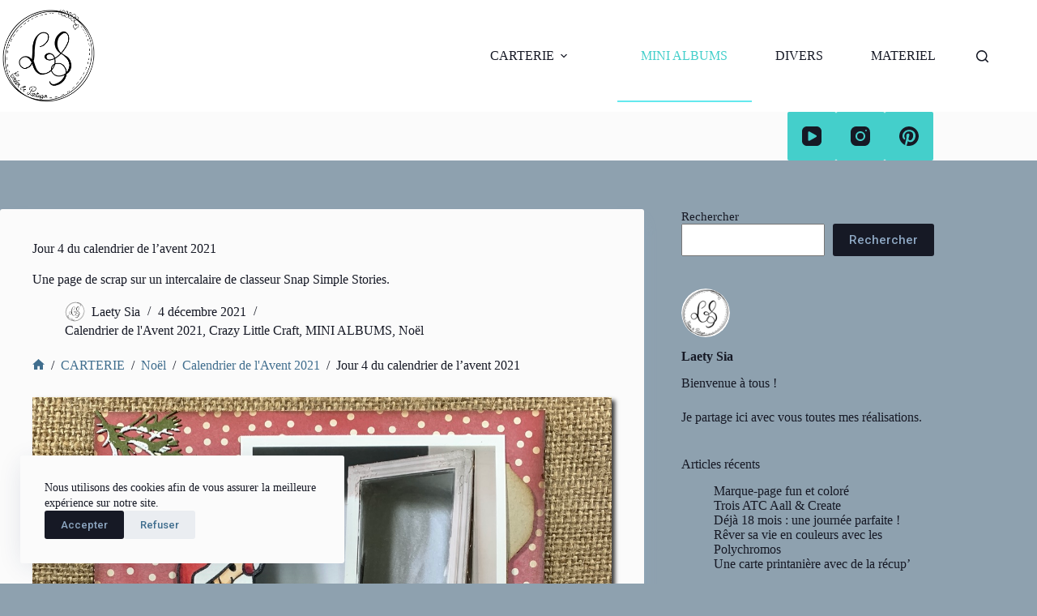

--- FILE ---
content_type: text/html; charset=UTF-8
request_url: https://laetysia.fr/jour-4-du-calendrier-de-lavent-2021/
body_size: 25496
content:
<!doctype html>
<html dir="ltr" lang="fr-FR" prefix="og: https://ogp.me/ns#">
<head><style>img.lazy{min-height:1px}</style><link href="https://laetysia.fr/wp-content/plugins/w3-total-cache/pub/js/lazyload.min.js" as="script">
	
	<meta charset="UTF-8">
	<meta name="viewport" content="width=device-width, initial-scale=1, maximum-scale=5, viewport-fit=cover">
	<link rel="profile" href="https://gmpg.org/xfn/11">

	<title>Jour 4 du calendrier de l’avent 2021 - Laety Sia</title>
		<style>
			presto-player:not(.hydrated) {
  position: relative;
  background: rgba(0, 0, 0, 0.1);
  width: 100%;
  display: block;
  aspect-ratio: var(--presto-player-aspect-ratio, 16/9);
}

presto-player:not(.hydrated) .presto-loader {
  display: block;
}

.presto-block-video:not(.presto-sticky-parent) {
  border-radius: var(--presto-player-border-radius, 0px);
  overflow: hidden;
  transform: translateZ(0);
}

/* Safari-specific fix - disable transform to prevent fullscreen black screen */
@supports (hanging-punctuation: first) and (font: -apple-system-body) and (-webkit-appearance: none) {
  .presto-block-video:not(.presto-sticky-parent) {
    transform: none;
  }
}

.presto-block-video.presto-provider-audio {
  overflow: visible;
}

.presto-block-video .presto-sticky-parent {
  overflow: auto;
  transform: none;
}

.presto-sticky-parent {
  z-index: 99998 !important;
}

.presto-player-fullscreen-open {
  z-index: 9999999 !important;
  overflow: visible !important;
  transform: none !important;
}


presto-playlist,
presto-player-skeleton,
presto-timestamp,
presto-video-curtain-ui,
presto-search-bar-ui,
presto-player-button,
presto-cta-overlay-ui,
presto-video,
presto-action-bar-ui,
presto-youtube-subscribe-button,
presto-email-overlay-ui,
presto-player-spinner,
presto-action-bar,
presto-cta-overlay,
presto-email-overlay,
presto-bunny,
presto-dynamic-overlays,
presto-search-bar,
presto-youtube,
presto-audio,
presto-business-skin,
presto-modern-skin,
presto-muted-overlay,
presto-stacked-skin,
presto-vimeo,
presto-action-bar-controller,
presto-cta-overlay-controller,
presto-email-overlay-controller,
presto-dynamic-overlay-ui,
presto-player,
presto-playlist-item,
presto-playlist-overlay,
presto-playlist-ui {
  visibility: hidden;
}

.hydrated {
  visibility: inherit;
}		</style>
		
		<!-- All in One SEO 4.9.3 - aioseo.com -->
	<meta name="description" content="Une page de scrap sur un intercalaire de classeur Snap Simple Stories." />
	<meta name="robots" content="max-image-preview:large" />
	<meta name="author" content="Laety Sia"/>
	<link rel="canonical" href="https://laetysia.fr/jour-4-du-calendrier-de-lavent-2021/" />
	<meta name="generator" content="All in One SEO (AIOSEO) 4.9.3" />
		<meta property="og:locale" content="fr_FR" />
		<meta property="og:site_name" content="Laety Sia - Créer &amp; partager" />
		<meta property="og:type" content="article" />
		<meta property="og:title" content="Jour 4 du calendrier de l’avent 2021 - Laety Sia" />
		<meta property="og:description" content="Une page de scrap sur un intercalaire de classeur Snap Simple Stories." />
		<meta property="og:url" content="https://laetysia.fr/jour-4-du-calendrier-de-lavent-2021/" />
		<meta property="og:image" content="https://laetysia.fr/wp-content/uploads/2021/10/Logo-LS.png" />
		<meta property="og:image:secure_url" content="https://laetysia.fr/wp-content/uploads/2021/10/Logo-LS.png" />
		<meta property="article:published_time" content="2021-12-04T06:00:00+00:00" />
		<meta property="article:modified_time" content="2021-12-07T16:38:28+00:00" />
		<meta name="twitter:card" content="summary" />
		<meta name="twitter:title" content="Jour 4 du calendrier de l’avent 2021 - Laety Sia" />
		<meta name="twitter:description" content="Une page de scrap sur un intercalaire de classeur Snap Simple Stories." />
		<meta name="twitter:image" content="https://laetysia.fr/wp-content/uploads/2021/10/Logo-LS.png" />
		<script type="application/ld+json" class="aioseo-schema">
			{"@context":"https:\/\/schema.org","@graph":[{"@type":"BlogPosting","@id":"https:\/\/laetysia.fr\/jour-4-du-calendrier-de-lavent-2021\/#blogposting","name":"Jour 4 du calendrier de l\u2019avent 2021 - Laety Sia","headline":"Jour 4 du calendrier de l&rsquo;avent 2021","author":{"@id":"https:\/\/laetysia.fr\/author\/laetitiaseabrahotmail-com\/#author"},"publisher":{"@id":"https:\/\/laetysia.fr\/#person"},"image":{"@type":"ImageObject","url":"https:\/\/laetysia.fr\/wp-content\/uploads\/2021\/12\/IMG_5796.jpg","width":1200,"height":1200},"datePublished":"2021-12-04T07:00:00+01:00","dateModified":"2021-12-07T17:38:28+01:00","inLanguage":"fr-FR","mainEntityOfPage":{"@id":"https:\/\/laetysia.fr\/jour-4-du-calendrier-de-lavent-2021\/#webpage"},"isPartOf":{"@id":"https:\/\/laetysia.fr\/jour-4-du-calendrier-de-lavent-2021\/#webpage"},"articleSection":"Calendrier de l'Avent 2021, Crazy Little Craft, MINI ALBUMS, No\u00ebl, crazy little craft, december daily, no\u00ebl"},{"@type":"BreadcrumbList","@id":"https:\/\/laetysia.fr\/jour-4-du-calendrier-de-lavent-2021\/#breadcrumblist","itemListElement":[{"@type":"ListItem","@id":"https:\/\/laetysia.fr#listItem","position":1,"name":"Accueil","item":"https:\/\/laetysia.fr","nextItem":{"@type":"ListItem","@id":"https:\/\/laetysia.fr\/category\/carterie\/#listItem","name":"CARTERIE"}},{"@type":"ListItem","@id":"https:\/\/laetysia.fr\/category\/carterie\/#listItem","position":2,"name":"CARTERIE","item":"https:\/\/laetysia.fr\/category\/carterie\/","nextItem":{"@type":"ListItem","@id":"https:\/\/laetysia.fr\/category\/carterie\/noel-carterie\/#listItem","name":"No\u00ebl"},"previousItem":{"@type":"ListItem","@id":"https:\/\/laetysia.fr#listItem","name":"Accueil"}},{"@type":"ListItem","@id":"https:\/\/laetysia.fr\/category\/carterie\/noel-carterie\/#listItem","position":3,"name":"No\u00ebl","item":"https:\/\/laetysia.fr\/category\/carterie\/noel-carterie\/","nextItem":{"@type":"ListItem","@id":"https:\/\/laetysia.fr\/category\/carterie\/noel-carterie\/calendrier-de-lavent-2021\/#listItem","name":"Calendrier de l'Avent 2021"},"previousItem":{"@type":"ListItem","@id":"https:\/\/laetysia.fr\/category\/carterie\/#listItem","name":"CARTERIE"}},{"@type":"ListItem","@id":"https:\/\/laetysia.fr\/category\/carterie\/noel-carterie\/calendrier-de-lavent-2021\/#listItem","position":4,"name":"Calendrier de l'Avent 2021","item":"https:\/\/laetysia.fr\/category\/carterie\/noel-carterie\/calendrier-de-lavent-2021\/","nextItem":{"@type":"ListItem","@id":"https:\/\/laetysia.fr\/jour-4-du-calendrier-de-lavent-2021\/#listItem","name":"Jour 4 du calendrier de l&rsquo;avent 2021"},"previousItem":{"@type":"ListItem","@id":"https:\/\/laetysia.fr\/category\/carterie\/noel-carterie\/#listItem","name":"No\u00ebl"}},{"@type":"ListItem","@id":"https:\/\/laetysia.fr\/jour-4-du-calendrier-de-lavent-2021\/#listItem","position":5,"name":"Jour 4 du calendrier de l&rsquo;avent 2021","previousItem":{"@type":"ListItem","@id":"https:\/\/laetysia.fr\/category\/carterie\/noel-carterie\/calendrier-de-lavent-2021\/#listItem","name":"Calendrier de l'Avent 2021"}}]},{"@type":"Person","@id":"https:\/\/laetysia.fr\/#person","name":"Laety Sia","image":{"@type":"ImageObject","@id":"https:\/\/laetysia.fr\/jour-4-du-calendrier-de-lavent-2021\/#personImage","url":"https:\/\/secure.gravatar.com\/avatar\/8f7dbb73a6ac9bad704ed313442ad0183cade24f2d7e34c3a65caa598cd10bc1?s=96&d=mm&r=g","width":96,"height":96,"caption":"Laety Sia"}},{"@type":"Person","@id":"https:\/\/laetysia.fr\/author\/laetitiaseabrahotmail-com\/#author","url":"https:\/\/laetysia.fr\/author\/laetitiaseabrahotmail-com\/","name":"Laety Sia","image":{"@type":"ImageObject","@id":"https:\/\/laetysia.fr\/jour-4-du-calendrier-de-lavent-2021\/#authorImage","url":"https:\/\/secure.gravatar.com\/avatar\/8f7dbb73a6ac9bad704ed313442ad0183cade24f2d7e34c3a65caa598cd10bc1?s=96&d=mm&r=g","width":96,"height":96,"caption":"Laety Sia"}},{"@type":"WebPage","@id":"https:\/\/laetysia.fr\/jour-4-du-calendrier-de-lavent-2021\/#webpage","url":"https:\/\/laetysia.fr\/jour-4-du-calendrier-de-lavent-2021\/","name":"Jour 4 du calendrier de l\u2019avent 2021 - Laety Sia","description":"Une page de scrap sur un intercalaire de classeur Snap Simple Stories.","inLanguage":"fr-FR","isPartOf":{"@id":"https:\/\/laetysia.fr\/#website"},"breadcrumb":{"@id":"https:\/\/laetysia.fr\/jour-4-du-calendrier-de-lavent-2021\/#breadcrumblist"},"author":{"@id":"https:\/\/laetysia.fr\/author\/laetitiaseabrahotmail-com\/#author"},"creator":{"@id":"https:\/\/laetysia.fr\/author\/laetitiaseabrahotmail-com\/#author"},"image":{"@type":"ImageObject","url":"https:\/\/laetysia.fr\/wp-content\/uploads\/2021\/12\/IMG_5796.jpg","@id":"https:\/\/laetysia.fr\/jour-4-du-calendrier-de-lavent-2021\/#mainImage","width":1200,"height":1200},"primaryImageOfPage":{"@id":"https:\/\/laetysia.fr\/jour-4-du-calendrier-de-lavent-2021\/#mainImage"},"datePublished":"2021-12-04T07:00:00+01:00","dateModified":"2021-12-07T17:38:28+01:00"},{"@type":"WebSite","@id":"https:\/\/laetysia.fr\/#website","url":"https:\/\/laetysia.fr\/","name":"Laety Sia","description":"Cr\u00e9er & partager","inLanguage":"fr-FR","publisher":{"@id":"https:\/\/laetysia.fr\/#person"}}]}
		</script>
		<!-- All in One SEO -->

<link rel='dns-prefetch' href='//fonts.googleapis.com' />
<link rel="alternate" type="application/rss+xml" title="Laety Sia &raquo; Flux" href="https://laetysia.fr/feed/" />
<link rel="alternate" type="application/rss+xml" title="Laety Sia &raquo; Flux des commentaires" href="https://laetysia.fr/comments/feed/" />
<link rel="alternate" title="oEmbed (JSON)" type="application/json+oembed" href="https://laetysia.fr/wp-json/oembed/1.0/embed?url=https%3A%2F%2Flaetysia.fr%2Fjour-4-du-calendrier-de-lavent-2021%2F" />
<link rel="alternate" title="oEmbed (XML)" type="text/xml+oembed" href="https://laetysia.fr/wp-json/oembed/1.0/embed?url=https%3A%2F%2Flaetysia.fr%2Fjour-4-du-calendrier-de-lavent-2021%2F&#038;format=xml" />
		<!-- This site uses the Google Analytics by MonsterInsights plugin v9.11.1 - Using Analytics tracking - https://www.monsterinsights.com/ -->
							<script src="//www.googletagmanager.com/gtag/js?id=G-77EBEPNZ76"  data-cfasync="false" data-wpfc-render="false" async></script>
			<script data-cfasync="false" data-wpfc-render="false">
				var mi_version = '9.11.1';
				var mi_track_user = true;
				var mi_no_track_reason = '';
								var MonsterInsightsDefaultLocations = {"page_location":"https:\/\/laetysia.fr\/jour-4-du-calendrier-de-lavent-2021\/"};
								if ( typeof MonsterInsightsPrivacyGuardFilter === 'function' ) {
					var MonsterInsightsLocations = (typeof MonsterInsightsExcludeQuery === 'object') ? MonsterInsightsPrivacyGuardFilter( MonsterInsightsExcludeQuery ) : MonsterInsightsPrivacyGuardFilter( MonsterInsightsDefaultLocations );
				} else {
					var MonsterInsightsLocations = (typeof MonsterInsightsExcludeQuery === 'object') ? MonsterInsightsExcludeQuery : MonsterInsightsDefaultLocations;
				}

								var disableStrs = [
										'ga-disable-G-77EBEPNZ76',
									];

				/* Function to detect opted out users */
				function __gtagTrackerIsOptedOut() {
					for (var index = 0; index < disableStrs.length; index++) {
						if (document.cookie.indexOf(disableStrs[index] + '=true') > -1) {
							return true;
						}
					}

					return false;
				}

				/* Disable tracking if the opt-out cookie exists. */
				if (__gtagTrackerIsOptedOut()) {
					for (var index = 0; index < disableStrs.length; index++) {
						window[disableStrs[index]] = true;
					}
				}

				/* Opt-out function */
				function __gtagTrackerOptout() {
					for (var index = 0; index < disableStrs.length; index++) {
						document.cookie = disableStrs[index] + '=true; expires=Thu, 31 Dec 2099 23:59:59 UTC; path=/';
						window[disableStrs[index]] = true;
					}
				}

				if ('undefined' === typeof gaOptout) {
					function gaOptout() {
						__gtagTrackerOptout();
					}
				}
								window.dataLayer = window.dataLayer || [];

				window.MonsterInsightsDualTracker = {
					helpers: {},
					trackers: {},
				};
				if (mi_track_user) {
					function __gtagDataLayer() {
						dataLayer.push(arguments);
					}

					function __gtagTracker(type, name, parameters) {
						if (!parameters) {
							parameters = {};
						}

						if (parameters.send_to) {
							__gtagDataLayer.apply(null, arguments);
							return;
						}

						if (type === 'event') {
														parameters.send_to = monsterinsights_frontend.v4_id;
							var hookName = name;
							if (typeof parameters['event_category'] !== 'undefined') {
								hookName = parameters['event_category'] + ':' + name;
							}

							if (typeof MonsterInsightsDualTracker.trackers[hookName] !== 'undefined') {
								MonsterInsightsDualTracker.trackers[hookName](parameters);
							} else {
								__gtagDataLayer('event', name, parameters);
							}
							
						} else {
							__gtagDataLayer.apply(null, arguments);
						}
					}

					__gtagTracker('js', new Date());
					__gtagTracker('set', {
						'developer_id.dZGIzZG': true,
											});
					if ( MonsterInsightsLocations.page_location ) {
						__gtagTracker('set', MonsterInsightsLocations);
					}
										__gtagTracker('config', 'G-77EBEPNZ76', {"forceSSL":"true","link_attribution":"true"} );
										window.gtag = __gtagTracker;										(function () {
						/* https://developers.google.com/analytics/devguides/collection/analyticsjs/ */
						/* ga and __gaTracker compatibility shim. */
						var noopfn = function () {
							return null;
						};
						var newtracker = function () {
							return new Tracker();
						};
						var Tracker = function () {
							return null;
						};
						var p = Tracker.prototype;
						p.get = noopfn;
						p.set = noopfn;
						p.send = function () {
							var args = Array.prototype.slice.call(arguments);
							args.unshift('send');
							__gaTracker.apply(null, args);
						};
						var __gaTracker = function () {
							var len = arguments.length;
							if (len === 0) {
								return;
							}
							var f = arguments[len - 1];
							if (typeof f !== 'object' || f === null || typeof f.hitCallback !== 'function') {
								if ('send' === arguments[0]) {
									var hitConverted, hitObject = false, action;
									if ('event' === arguments[1]) {
										if ('undefined' !== typeof arguments[3]) {
											hitObject = {
												'eventAction': arguments[3],
												'eventCategory': arguments[2],
												'eventLabel': arguments[4],
												'value': arguments[5] ? arguments[5] : 1,
											}
										}
									}
									if ('pageview' === arguments[1]) {
										if ('undefined' !== typeof arguments[2]) {
											hitObject = {
												'eventAction': 'page_view',
												'page_path': arguments[2],
											}
										}
									}
									if (typeof arguments[2] === 'object') {
										hitObject = arguments[2];
									}
									if (typeof arguments[5] === 'object') {
										Object.assign(hitObject, arguments[5]);
									}
									if ('undefined' !== typeof arguments[1].hitType) {
										hitObject = arguments[1];
										if ('pageview' === hitObject.hitType) {
											hitObject.eventAction = 'page_view';
										}
									}
									if (hitObject) {
										action = 'timing' === arguments[1].hitType ? 'timing_complete' : hitObject.eventAction;
										hitConverted = mapArgs(hitObject);
										__gtagTracker('event', action, hitConverted);
									}
								}
								return;
							}

							function mapArgs(args) {
								var arg, hit = {};
								var gaMap = {
									'eventCategory': 'event_category',
									'eventAction': 'event_action',
									'eventLabel': 'event_label',
									'eventValue': 'event_value',
									'nonInteraction': 'non_interaction',
									'timingCategory': 'event_category',
									'timingVar': 'name',
									'timingValue': 'value',
									'timingLabel': 'event_label',
									'page': 'page_path',
									'location': 'page_location',
									'title': 'page_title',
									'referrer' : 'page_referrer',
								};
								for (arg in args) {
																		if (!(!args.hasOwnProperty(arg) || !gaMap.hasOwnProperty(arg))) {
										hit[gaMap[arg]] = args[arg];
									} else {
										hit[arg] = args[arg];
									}
								}
								return hit;
							}

							try {
								f.hitCallback();
							} catch (ex) {
							}
						};
						__gaTracker.create = newtracker;
						__gaTracker.getByName = newtracker;
						__gaTracker.getAll = function () {
							return [];
						};
						__gaTracker.remove = noopfn;
						__gaTracker.loaded = true;
						window['__gaTracker'] = __gaTracker;
					})();
									} else {
										console.log("");
					(function () {
						function __gtagTracker() {
							return null;
						}

						window['__gtagTracker'] = __gtagTracker;
						window['gtag'] = __gtagTracker;
					})();
									}
			</script>
							<!-- / Google Analytics by MonsterInsights -->
		<style id='wp-img-auto-sizes-contain-inline-css'>
img:is([sizes=auto i],[sizes^="auto," i]){contain-intrinsic-size:3000px 1500px}
/*# sourceURL=wp-img-auto-sizes-contain-inline-css */
</style>
<link rel='stylesheet' id='blocksy-dynamic-global-css' href='https://laetysia.fr/wp-content/uploads/blocksy/css/global.css?ver=68179' media='all' />
<link rel='stylesheet' id='dashicons-css' href='https://laetysia.fr/wp-includes/css/dashicons.min.css?ver=6.9' media='all' />
<link rel='stylesheet' id='post-views-counter-frontend-css' href='https://laetysia.fr/wp-content/plugins/post-views-counter/css/frontend.css?ver=1.7.0' media='all' />
<link rel='stylesheet' id='wp-block-library-css' href='https://laetysia.fr/wp-includes/css/dist/block-library/style.min.css?ver=6.9' media='all' />
<link rel='stylesheet' id='aioseo/css/src/vue/standalone/blocks/table-of-contents/global.scss-css' href='https://laetysia.fr/wp-content/plugins/all-in-one-seo-pack/dist/Lite/assets/css/table-of-contents/global.e90f6d47.css?ver=4.9.3' media='all' />
<style id='presto-player-popup-trigger-style-inline-css'>
:where(.wp-block-presto-player-popup-trigger) {
  /* reduce specificity */
  display: grid;
  gap: 1rem;
  cursor: pointer;
}

/* Play icon overlay for popup image trigger variation */
:where(.presto-popup-image-trigger) {
  position: relative;
  cursor: pointer;
}

:where(.presto-popup-image-trigger)::before {
  content: "";
  position: absolute;
  top: 50%;
  left: 50%;
  transform: translate(-50%, -50%);
  width: 48px;
  height: 48px;
  background-image: url("/wp-content/plugins/presto-player/src/admin/blocks/blocks/popup-trigger/../../../../../img/play-button.svg");
  background-size: contain;
  background-repeat: no-repeat;
  background-position: center;
  z-index: 10;
  pointer-events: none;
}

:where(.presto-popup-image-trigger img) {
  display: block;
  width: 100%;
  height: auto;
  filter: brightness(0.5);
}
/*# sourceURL=https://laetysia.fr/wp-content/plugins/presto-player/src/admin/blocks/blocks/popup-trigger/style.css */
</style>
<style id='presto-player-popup-media-style-inline-css'>
.wp-block-presto-player-popup.is-selected .wp-block-presto-player-popup-media {
  display: initial;
}

.wp-block-presto-player-popup.has-child-selected .wp-block-presto-player-popup-media {
  display: initial;
}

.presto-popup__overlay {
  position: fixed;
  top: 0;
  left: 0;
  z-index: 100000;
  overflow: hidden;
  width: 100%;
  height: 100vh;
  box-sizing: border-box;
  padding: 0 5%;
  visibility: hidden;
  opacity: 0;
  display: flex;
  align-items: center;
  justify-content: center;
  transition:
    opacity 0.2s ease,
    visibility 0.2s ease;

  --presto-popup-media-width: 1280px;
  --presto-popup-background-color: rgba(0, 0, 0, 0.917);
}

.presto-popup--active {
  visibility: visible;
  opacity: 1;
}

.presto-popup--active .presto-popup__content {
  transform: scale(1);
}

.presto-popup__content {
  position: relative;
  z-index: 9999999999;
  width: 100%;
  max-width: var(--presto-popup-media-width);
  transform: scale(0.9);
  transition: transform 0.2s ease;
}

.presto-popup__close-button {
  position: absolute;
  top: calc(env(safe-area-inset-top) + 16px);
  right: calc(env(safe-area-inset-right) + 16px);
  padding: 0;
  cursor: pointer;
  z-index: 5000000;
  min-width: 24px;
  min-height: 24px;
  width: 24px;
  height: 24px;
  display: flex;
  align-items: center;
  justify-content: center;
  border: none;
  background: none;
  box-shadow: none;
  transition: opacity 0.2s ease;
}

.presto-popup__close-button:hover,
.presto-popup__close-button:focus {
  opacity: 0.8;
  background: none;
  border: none;
}

.presto-popup__close-button:not(:hover):not(:active):not(.has-background) {
  background: none;
  border: none;
}

.presto-popup__close-button svg {
  width: 24px;
  height: 24px;
  fill: white;
}

.presto-popup__scrim {
  width: 100%;
  height: 100%;
  position: absolute;
  z-index: 2000000;
  background-color: var(--presto-popup-background-color, rgb(255, 255, 255));
}

.presto-popup__speak {
  position: absolute;
  width: 1px;
  height: 1px;
  padding: 0;
  margin: -1px;
  overflow: hidden;
  clip: rect(0, 0, 0, 0);
  white-space: nowrap;
  border: 0;
}
/*# sourceURL=https://laetysia.fr/wp-content/plugins/presto-player/src/admin/blocks/blocks/popup-media/style.css */
</style>
<style id='global-styles-inline-css'>
:root{--wp--preset--aspect-ratio--square: 1;--wp--preset--aspect-ratio--4-3: 4/3;--wp--preset--aspect-ratio--3-4: 3/4;--wp--preset--aspect-ratio--3-2: 3/2;--wp--preset--aspect-ratio--2-3: 2/3;--wp--preset--aspect-ratio--16-9: 16/9;--wp--preset--aspect-ratio--9-16: 9/16;--wp--preset--color--black: #000000;--wp--preset--color--cyan-bluish-gray: #abb8c3;--wp--preset--color--white: #ffffff;--wp--preset--color--pale-pink: #f78da7;--wp--preset--color--vivid-red: #cf2e2e;--wp--preset--color--luminous-vivid-orange: #ff6900;--wp--preset--color--luminous-vivid-amber: #fcb900;--wp--preset--color--light-green-cyan: #7bdcb5;--wp--preset--color--vivid-green-cyan: #00d084;--wp--preset--color--pale-cyan-blue: #8ed1fc;--wp--preset--color--vivid-cyan-blue: #0693e3;--wp--preset--color--vivid-purple: #9b51e0;--wp--preset--color--palette-color-1: var(--theme-palette-color-1, #161925);--wp--preset--color--palette-color-2: var(--theme-palette-color-2, #23395b);--wp--preset--color--palette-color-3: var(--theme-palette-color-3, #406e8e);--wp--preset--color--palette-color-4: var(--theme-palette-color-4, #8ea8c3);--wp--preset--color--palette-color-5: var(--theme-palette-color-5, #44cfcb);--wp--preset--color--palette-color-6: var(--theme-palette-color-6, #ffffff);--wp--preset--color--palette-color-7: var(--theme-palette-color-7, #ffffff);--wp--preset--color--palette-color-8: var(--theme-palette-color-8, #fbfbfb);--wp--preset--gradient--vivid-cyan-blue-to-vivid-purple: linear-gradient(135deg,rgb(6,147,227) 0%,rgb(155,81,224) 100%);--wp--preset--gradient--light-green-cyan-to-vivid-green-cyan: linear-gradient(135deg,rgb(122,220,180) 0%,rgb(0,208,130) 100%);--wp--preset--gradient--luminous-vivid-amber-to-luminous-vivid-orange: linear-gradient(135deg,rgb(252,185,0) 0%,rgb(255,105,0) 100%);--wp--preset--gradient--luminous-vivid-orange-to-vivid-red: linear-gradient(135deg,rgb(255,105,0) 0%,rgb(207,46,46) 100%);--wp--preset--gradient--very-light-gray-to-cyan-bluish-gray: linear-gradient(135deg,rgb(238,238,238) 0%,rgb(169,184,195) 100%);--wp--preset--gradient--cool-to-warm-spectrum: linear-gradient(135deg,rgb(74,234,220) 0%,rgb(151,120,209) 20%,rgb(207,42,186) 40%,rgb(238,44,130) 60%,rgb(251,105,98) 80%,rgb(254,248,76) 100%);--wp--preset--gradient--blush-light-purple: linear-gradient(135deg,rgb(255,206,236) 0%,rgb(152,150,240) 100%);--wp--preset--gradient--blush-bordeaux: linear-gradient(135deg,rgb(254,205,165) 0%,rgb(254,45,45) 50%,rgb(107,0,62) 100%);--wp--preset--gradient--luminous-dusk: linear-gradient(135deg,rgb(255,203,112) 0%,rgb(199,81,192) 50%,rgb(65,88,208) 100%);--wp--preset--gradient--pale-ocean: linear-gradient(135deg,rgb(255,245,203) 0%,rgb(182,227,212) 50%,rgb(51,167,181) 100%);--wp--preset--gradient--electric-grass: linear-gradient(135deg,rgb(202,248,128) 0%,rgb(113,206,126) 100%);--wp--preset--gradient--midnight: linear-gradient(135deg,rgb(2,3,129) 0%,rgb(40,116,252) 100%);--wp--preset--gradient--juicy-peach: linear-gradient(to right, #ffecd2 0%, #fcb69f 100%);--wp--preset--gradient--young-passion: linear-gradient(to right, #ff8177 0%, #ff867a 0%, #ff8c7f 21%, #f99185 52%, #cf556c 78%, #b12a5b 100%);--wp--preset--gradient--true-sunset: linear-gradient(to right, #fa709a 0%, #fee140 100%);--wp--preset--gradient--morpheus-den: linear-gradient(to top, #30cfd0 0%, #330867 100%);--wp--preset--gradient--plum-plate: linear-gradient(135deg, #667eea 0%, #764ba2 100%);--wp--preset--gradient--aqua-splash: linear-gradient(15deg, #13547a 0%, #80d0c7 100%);--wp--preset--gradient--love-kiss: linear-gradient(to top, #ff0844 0%, #ffb199 100%);--wp--preset--gradient--new-retrowave: linear-gradient(to top, #3b41c5 0%, #a981bb 49%, #ffc8a9 100%);--wp--preset--gradient--plum-bath: linear-gradient(to top, #cc208e 0%, #6713d2 100%);--wp--preset--gradient--high-flight: linear-gradient(to right, #0acffe 0%, #495aff 100%);--wp--preset--gradient--teen-party: linear-gradient(-225deg, #FF057C 0%, #8D0B93 50%, #321575 100%);--wp--preset--gradient--fabled-sunset: linear-gradient(-225deg, #231557 0%, #44107A 29%, #FF1361 67%, #FFF800 100%);--wp--preset--gradient--arielle-smile: radial-gradient(circle 248px at center, #16d9e3 0%, #30c7ec 47%, #46aef7 100%);--wp--preset--gradient--itmeo-branding: linear-gradient(180deg, #2af598 0%, #009efd 100%);--wp--preset--gradient--deep-blue: linear-gradient(to right, #6a11cb 0%, #2575fc 100%);--wp--preset--gradient--strong-bliss: linear-gradient(to right, #f78ca0 0%, #f9748f 19%, #fd868c 60%, #fe9a8b 100%);--wp--preset--gradient--sweet-period: linear-gradient(to top, #3f51b1 0%, #5a55ae 13%, #7b5fac 25%, #8f6aae 38%, #a86aa4 50%, #cc6b8e 62%, #f18271 75%, #f3a469 87%, #f7c978 100%);--wp--preset--gradient--purple-division: linear-gradient(to top, #7028e4 0%, #e5b2ca 100%);--wp--preset--gradient--cold-evening: linear-gradient(to top, #0c3483 0%, #a2b6df 100%, #6b8cce 100%, #a2b6df 100%);--wp--preset--gradient--mountain-rock: linear-gradient(to right, #868f96 0%, #596164 100%);--wp--preset--gradient--desert-hump: linear-gradient(to top, #c79081 0%, #dfa579 100%);--wp--preset--gradient--ethernal-constance: linear-gradient(to top, #09203f 0%, #537895 100%);--wp--preset--gradient--happy-memories: linear-gradient(-60deg, #ff5858 0%, #f09819 100%);--wp--preset--gradient--grown-early: linear-gradient(to top, #0ba360 0%, #3cba92 100%);--wp--preset--gradient--morning-salad: linear-gradient(-225deg, #B7F8DB 0%, #50A7C2 100%);--wp--preset--gradient--night-call: linear-gradient(-225deg, #AC32E4 0%, #7918F2 48%, #4801FF 100%);--wp--preset--gradient--mind-crawl: linear-gradient(-225deg, #473B7B 0%, #3584A7 51%, #30D2BE 100%);--wp--preset--gradient--angel-care: linear-gradient(-225deg, #FFE29F 0%, #FFA99F 48%, #FF719A 100%);--wp--preset--gradient--juicy-cake: linear-gradient(to top, #e14fad 0%, #f9d423 100%);--wp--preset--gradient--rich-metal: linear-gradient(to right, #d7d2cc 0%, #304352 100%);--wp--preset--gradient--mole-hall: linear-gradient(-20deg, #616161 0%, #9bc5c3 100%);--wp--preset--gradient--cloudy-knoxville: linear-gradient(120deg, #fdfbfb 0%, #ebedee 100%);--wp--preset--gradient--soft-grass: linear-gradient(to top, #c1dfc4 0%, #deecdd 100%);--wp--preset--gradient--saint-petersburg: linear-gradient(135deg, #f5f7fa 0%, #c3cfe2 100%);--wp--preset--gradient--everlasting-sky: linear-gradient(135deg, #fdfcfb 0%, #e2d1c3 100%);--wp--preset--gradient--kind-steel: linear-gradient(-20deg, #e9defa 0%, #fbfcdb 100%);--wp--preset--gradient--over-sun: linear-gradient(60deg, #abecd6 0%, #fbed96 100%);--wp--preset--gradient--premium-white: linear-gradient(to top, #d5d4d0 0%, #d5d4d0 1%, #eeeeec 31%, #efeeec 75%, #e9e9e7 100%);--wp--preset--gradient--clean-mirror: linear-gradient(45deg, #93a5cf 0%, #e4efe9 100%);--wp--preset--gradient--wild-apple: linear-gradient(to top, #d299c2 0%, #fef9d7 100%);--wp--preset--gradient--snow-again: linear-gradient(to top, #e6e9f0 0%, #eef1f5 100%);--wp--preset--gradient--confident-cloud: linear-gradient(to top, #dad4ec 0%, #dad4ec 1%, #f3e7e9 100%);--wp--preset--gradient--glass-water: linear-gradient(to top, #dfe9f3 0%, white 100%);--wp--preset--gradient--perfect-white: linear-gradient(-225deg, #E3FDF5 0%, #FFE6FA 100%);--wp--preset--font-size--small: 13px;--wp--preset--font-size--medium: 20px;--wp--preset--font-size--large: clamp(22px, 1.375rem + ((1vw - 3.2px) * 0.625), 30px);--wp--preset--font-size--x-large: clamp(30px, 1.875rem + ((1vw - 3.2px) * 1.563), 50px);--wp--preset--font-size--xx-large: clamp(45px, 2.813rem + ((1vw - 3.2px) * 2.734), 80px);--wp--preset--spacing--20: 0.44rem;--wp--preset--spacing--30: 0.67rem;--wp--preset--spacing--40: 1rem;--wp--preset--spacing--50: 1.5rem;--wp--preset--spacing--60: 2.25rem;--wp--preset--spacing--70: 3.38rem;--wp--preset--spacing--80: 5.06rem;--wp--preset--shadow--natural: 6px 6px 9px rgba(0, 0, 0, 0.2);--wp--preset--shadow--deep: 12px 12px 50px rgba(0, 0, 0, 0.4);--wp--preset--shadow--sharp: 6px 6px 0px rgba(0, 0, 0, 0.2);--wp--preset--shadow--outlined: 6px 6px 0px -3px rgb(255, 255, 255), 6px 6px rgb(0, 0, 0);--wp--preset--shadow--crisp: 6px 6px 0px rgb(0, 0, 0);}:root { --wp--style--global--content-size: var(--theme-block-max-width);--wp--style--global--wide-size: var(--theme-block-wide-max-width); }:where(body) { margin: 0; }.wp-site-blocks > .alignleft { float: left; margin-right: 2em; }.wp-site-blocks > .alignright { float: right; margin-left: 2em; }.wp-site-blocks > .aligncenter { justify-content: center; margin-left: auto; margin-right: auto; }:where(.wp-site-blocks) > * { margin-block-start: var(--theme-content-spacing); margin-block-end: 0; }:where(.wp-site-blocks) > :first-child { margin-block-start: 0; }:where(.wp-site-blocks) > :last-child { margin-block-end: 0; }:root { --wp--style--block-gap: var(--theme-content-spacing); }:root :where(.is-layout-flow) > :first-child{margin-block-start: 0;}:root :where(.is-layout-flow) > :last-child{margin-block-end: 0;}:root :where(.is-layout-flow) > *{margin-block-start: var(--theme-content-spacing);margin-block-end: 0;}:root :where(.is-layout-constrained) > :first-child{margin-block-start: 0;}:root :where(.is-layout-constrained) > :last-child{margin-block-end: 0;}:root :where(.is-layout-constrained) > *{margin-block-start: var(--theme-content-spacing);margin-block-end: 0;}:root :where(.is-layout-flex){gap: var(--theme-content-spacing);}:root :where(.is-layout-grid){gap: var(--theme-content-spacing);}.is-layout-flow > .alignleft{float: left;margin-inline-start: 0;margin-inline-end: 2em;}.is-layout-flow > .alignright{float: right;margin-inline-start: 2em;margin-inline-end: 0;}.is-layout-flow > .aligncenter{margin-left: auto !important;margin-right: auto !important;}.is-layout-constrained > .alignleft{float: left;margin-inline-start: 0;margin-inline-end: 2em;}.is-layout-constrained > .alignright{float: right;margin-inline-start: 2em;margin-inline-end: 0;}.is-layout-constrained > .aligncenter{margin-left: auto !important;margin-right: auto !important;}.is-layout-constrained > :where(:not(.alignleft):not(.alignright):not(.alignfull)){max-width: var(--wp--style--global--content-size);margin-left: auto !important;margin-right: auto !important;}.is-layout-constrained > .alignwide{max-width: var(--wp--style--global--wide-size);}body .is-layout-flex{display: flex;}.is-layout-flex{flex-wrap: wrap;align-items: center;}.is-layout-flex > :is(*, div){margin: 0;}body .is-layout-grid{display: grid;}.is-layout-grid > :is(*, div){margin: 0;}body{padding-top: 0px;padding-right: 0px;padding-bottom: 0px;padding-left: 0px;}:root :where(.wp-element-button, .wp-block-button__link){font-style: inherit;font-weight: inherit;letter-spacing: inherit;text-transform: inherit;}.has-black-color{color: var(--wp--preset--color--black) !important;}.has-cyan-bluish-gray-color{color: var(--wp--preset--color--cyan-bluish-gray) !important;}.has-white-color{color: var(--wp--preset--color--white) !important;}.has-pale-pink-color{color: var(--wp--preset--color--pale-pink) !important;}.has-vivid-red-color{color: var(--wp--preset--color--vivid-red) !important;}.has-luminous-vivid-orange-color{color: var(--wp--preset--color--luminous-vivid-orange) !important;}.has-luminous-vivid-amber-color{color: var(--wp--preset--color--luminous-vivid-amber) !important;}.has-light-green-cyan-color{color: var(--wp--preset--color--light-green-cyan) !important;}.has-vivid-green-cyan-color{color: var(--wp--preset--color--vivid-green-cyan) !important;}.has-pale-cyan-blue-color{color: var(--wp--preset--color--pale-cyan-blue) !important;}.has-vivid-cyan-blue-color{color: var(--wp--preset--color--vivid-cyan-blue) !important;}.has-vivid-purple-color{color: var(--wp--preset--color--vivid-purple) !important;}.has-palette-color-1-color{color: var(--wp--preset--color--palette-color-1) !important;}.has-palette-color-2-color{color: var(--wp--preset--color--palette-color-2) !important;}.has-palette-color-3-color{color: var(--wp--preset--color--palette-color-3) !important;}.has-palette-color-4-color{color: var(--wp--preset--color--palette-color-4) !important;}.has-palette-color-5-color{color: var(--wp--preset--color--palette-color-5) !important;}.has-palette-color-6-color{color: var(--wp--preset--color--palette-color-6) !important;}.has-palette-color-7-color{color: var(--wp--preset--color--palette-color-7) !important;}.has-palette-color-8-color{color: var(--wp--preset--color--palette-color-8) !important;}.has-black-background-color{background-color: var(--wp--preset--color--black) !important;}.has-cyan-bluish-gray-background-color{background-color: var(--wp--preset--color--cyan-bluish-gray) !important;}.has-white-background-color{background-color: var(--wp--preset--color--white) !important;}.has-pale-pink-background-color{background-color: var(--wp--preset--color--pale-pink) !important;}.has-vivid-red-background-color{background-color: var(--wp--preset--color--vivid-red) !important;}.has-luminous-vivid-orange-background-color{background-color: var(--wp--preset--color--luminous-vivid-orange) !important;}.has-luminous-vivid-amber-background-color{background-color: var(--wp--preset--color--luminous-vivid-amber) !important;}.has-light-green-cyan-background-color{background-color: var(--wp--preset--color--light-green-cyan) !important;}.has-vivid-green-cyan-background-color{background-color: var(--wp--preset--color--vivid-green-cyan) !important;}.has-pale-cyan-blue-background-color{background-color: var(--wp--preset--color--pale-cyan-blue) !important;}.has-vivid-cyan-blue-background-color{background-color: var(--wp--preset--color--vivid-cyan-blue) !important;}.has-vivid-purple-background-color{background-color: var(--wp--preset--color--vivid-purple) !important;}.has-palette-color-1-background-color{background-color: var(--wp--preset--color--palette-color-1) !important;}.has-palette-color-2-background-color{background-color: var(--wp--preset--color--palette-color-2) !important;}.has-palette-color-3-background-color{background-color: var(--wp--preset--color--palette-color-3) !important;}.has-palette-color-4-background-color{background-color: var(--wp--preset--color--palette-color-4) !important;}.has-palette-color-5-background-color{background-color: var(--wp--preset--color--palette-color-5) !important;}.has-palette-color-6-background-color{background-color: var(--wp--preset--color--palette-color-6) !important;}.has-palette-color-7-background-color{background-color: var(--wp--preset--color--palette-color-7) !important;}.has-palette-color-8-background-color{background-color: var(--wp--preset--color--palette-color-8) !important;}.has-black-border-color{border-color: var(--wp--preset--color--black) !important;}.has-cyan-bluish-gray-border-color{border-color: var(--wp--preset--color--cyan-bluish-gray) !important;}.has-white-border-color{border-color: var(--wp--preset--color--white) !important;}.has-pale-pink-border-color{border-color: var(--wp--preset--color--pale-pink) !important;}.has-vivid-red-border-color{border-color: var(--wp--preset--color--vivid-red) !important;}.has-luminous-vivid-orange-border-color{border-color: var(--wp--preset--color--luminous-vivid-orange) !important;}.has-luminous-vivid-amber-border-color{border-color: var(--wp--preset--color--luminous-vivid-amber) !important;}.has-light-green-cyan-border-color{border-color: var(--wp--preset--color--light-green-cyan) !important;}.has-vivid-green-cyan-border-color{border-color: var(--wp--preset--color--vivid-green-cyan) !important;}.has-pale-cyan-blue-border-color{border-color: var(--wp--preset--color--pale-cyan-blue) !important;}.has-vivid-cyan-blue-border-color{border-color: var(--wp--preset--color--vivid-cyan-blue) !important;}.has-vivid-purple-border-color{border-color: var(--wp--preset--color--vivid-purple) !important;}.has-palette-color-1-border-color{border-color: var(--wp--preset--color--palette-color-1) !important;}.has-palette-color-2-border-color{border-color: var(--wp--preset--color--palette-color-2) !important;}.has-palette-color-3-border-color{border-color: var(--wp--preset--color--palette-color-3) !important;}.has-palette-color-4-border-color{border-color: var(--wp--preset--color--palette-color-4) !important;}.has-palette-color-5-border-color{border-color: var(--wp--preset--color--palette-color-5) !important;}.has-palette-color-6-border-color{border-color: var(--wp--preset--color--palette-color-6) !important;}.has-palette-color-7-border-color{border-color: var(--wp--preset--color--palette-color-7) !important;}.has-palette-color-8-border-color{border-color: var(--wp--preset--color--palette-color-8) !important;}.has-vivid-cyan-blue-to-vivid-purple-gradient-background{background: var(--wp--preset--gradient--vivid-cyan-blue-to-vivid-purple) !important;}.has-light-green-cyan-to-vivid-green-cyan-gradient-background{background: var(--wp--preset--gradient--light-green-cyan-to-vivid-green-cyan) !important;}.has-luminous-vivid-amber-to-luminous-vivid-orange-gradient-background{background: var(--wp--preset--gradient--luminous-vivid-amber-to-luminous-vivid-orange) !important;}.has-luminous-vivid-orange-to-vivid-red-gradient-background{background: var(--wp--preset--gradient--luminous-vivid-orange-to-vivid-red) !important;}.has-very-light-gray-to-cyan-bluish-gray-gradient-background{background: var(--wp--preset--gradient--very-light-gray-to-cyan-bluish-gray) !important;}.has-cool-to-warm-spectrum-gradient-background{background: var(--wp--preset--gradient--cool-to-warm-spectrum) !important;}.has-blush-light-purple-gradient-background{background: var(--wp--preset--gradient--blush-light-purple) !important;}.has-blush-bordeaux-gradient-background{background: var(--wp--preset--gradient--blush-bordeaux) !important;}.has-luminous-dusk-gradient-background{background: var(--wp--preset--gradient--luminous-dusk) !important;}.has-pale-ocean-gradient-background{background: var(--wp--preset--gradient--pale-ocean) !important;}.has-electric-grass-gradient-background{background: var(--wp--preset--gradient--electric-grass) !important;}.has-midnight-gradient-background{background: var(--wp--preset--gradient--midnight) !important;}.has-juicy-peach-gradient-background{background: var(--wp--preset--gradient--juicy-peach) !important;}.has-young-passion-gradient-background{background: var(--wp--preset--gradient--young-passion) !important;}.has-true-sunset-gradient-background{background: var(--wp--preset--gradient--true-sunset) !important;}.has-morpheus-den-gradient-background{background: var(--wp--preset--gradient--morpheus-den) !important;}.has-plum-plate-gradient-background{background: var(--wp--preset--gradient--plum-plate) !important;}.has-aqua-splash-gradient-background{background: var(--wp--preset--gradient--aqua-splash) !important;}.has-love-kiss-gradient-background{background: var(--wp--preset--gradient--love-kiss) !important;}.has-new-retrowave-gradient-background{background: var(--wp--preset--gradient--new-retrowave) !important;}.has-plum-bath-gradient-background{background: var(--wp--preset--gradient--plum-bath) !important;}.has-high-flight-gradient-background{background: var(--wp--preset--gradient--high-flight) !important;}.has-teen-party-gradient-background{background: var(--wp--preset--gradient--teen-party) !important;}.has-fabled-sunset-gradient-background{background: var(--wp--preset--gradient--fabled-sunset) !important;}.has-arielle-smile-gradient-background{background: var(--wp--preset--gradient--arielle-smile) !important;}.has-itmeo-branding-gradient-background{background: var(--wp--preset--gradient--itmeo-branding) !important;}.has-deep-blue-gradient-background{background: var(--wp--preset--gradient--deep-blue) !important;}.has-strong-bliss-gradient-background{background: var(--wp--preset--gradient--strong-bliss) !important;}.has-sweet-period-gradient-background{background: var(--wp--preset--gradient--sweet-period) !important;}.has-purple-division-gradient-background{background: var(--wp--preset--gradient--purple-division) !important;}.has-cold-evening-gradient-background{background: var(--wp--preset--gradient--cold-evening) !important;}.has-mountain-rock-gradient-background{background: var(--wp--preset--gradient--mountain-rock) !important;}.has-desert-hump-gradient-background{background: var(--wp--preset--gradient--desert-hump) !important;}.has-ethernal-constance-gradient-background{background: var(--wp--preset--gradient--ethernal-constance) !important;}.has-happy-memories-gradient-background{background: var(--wp--preset--gradient--happy-memories) !important;}.has-grown-early-gradient-background{background: var(--wp--preset--gradient--grown-early) !important;}.has-morning-salad-gradient-background{background: var(--wp--preset--gradient--morning-salad) !important;}.has-night-call-gradient-background{background: var(--wp--preset--gradient--night-call) !important;}.has-mind-crawl-gradient-background{background: var(--wp--preset--gradient--mind-crawl) !important;}.has-angel-care-gradient-background{background: var(--wp--preset--gradient--angel-care) !important;}.has-juicy-cake-gradient-background{background: var(--wp--preset--gradient--juicy-cake) !important;}.has-rich-metal-gradient-background{background: var(--wp--preset--gradient--rich-metal) !important;}.has-mole-hall-gradient-background{background: var(--wp--preset--gradient--mole-hall) !important;}.has-cloudy-knoxville-gradient-background{background: var(--wp--preset--gradient--cloudy-knoxville) !important;}.has-soft-grass-gradient-background{background: var(--wp--preset--gradient--soft-grass) !important;}.has-saint-petersburg-gradient-background{background: var(--wp--preset--gradient--saint-petersburg) !important;}.has-everlasting-sky-gradient-background{background: var(--wp--preset--gradient--everlasting-sky) !important;}.has-kind-steel-gradient-background{background: var(--wp--preset--gradient--kind-steel) !important;}.has-over-sun-gradient-background{background: var(--wp--preset--gradient--over-sun) !important;}.has-premium-white-gradient-background{background: var(--wp--preset--gradient--premium-white) !important;}.has-clean-mirror-gradient-background{background: var(--wp--preset--gradient--clean-mirror) !important;}.has-wild-apple-gradient-background{background: var(--wp--preset--gradient--wild-apple) !important;}.has-snow-again-gradient-background{background: var(--wp--preset--gradient--snow-again) !important;}.has-confident-cloud-gradient-background{background: var(--wp--preset--gradient--confident-cloud) !important;}.has-glass-water-gradient-background{background: var(--wp--preset--gradient--glass-water) !important;}.has-perfect-white-gradient-background{background: var(--wp--preset--gradient--perfect-white) !important;}.has-small-font-size{font-size: var(--wp--preset--font-size--small) !important;}.has-medium-font-size{font-size: var(--wp--preset--font-size--medium) !important;}.has-large-font-size{font-size: var(--wp--preset--font-size--large) !important;}.has-x-large-font-size{font-size: var(--wp--preset--font-size--x-large) !important;}.has-xx-large-font-size{font-size: var(--wp--preset--font-size--xx-large) !important;}
:root :where(.wp-block-pullquote){font-size: clamp(0.984em, 0.984rem + ((1vw - 0.2em) * 0.645), 1.5em);line-height: 1.6;}
/*# sourceURL=global-styles-inline-css */
</style>
<link rel='stylesheet' id='qubely-bundle-css' href='https://laetysia.fr/wp-content/plugins/qubely/assets/css/qubely.bundle.min.css?ver=1.8.14' media='all' />
<link rel='stylesheet' id='qubely-font-awesome-css' href='https://laetysia.fr/wp-content/plugins/qubely/assets/css/font-awesome.min.css?ver=1.8.14' media='all' />
<link rel='stylesheet' id='qubely-google-fonts-css' href='//fonts.googleapis.com/css?family=Roboto%3A100%2C100italic%2C200%2C200italic%2C300%2C300italic%2C400%2C400italic%2C500%2C500italic%2C600%2C600italic%2C700%2C700italic%2C800%2C800italic%2C900%2C900italic%7C&#038;ver=1.8.14' media='all' />
<link rel='stylesheet' id='blocksy-fonts-font-source-google-css' href='https://fonts.googleapis.com/css2?family=Ephesis:wght@400&#038;display=swap' media='all' />
<link rel='stylesheet' id='ct-main-styles-css' href='https://laetysia.fr/wp-content/themes/blocksy/static/bundle/main.min.css?ver=2.1.25' media='all' />
<link rel='stylesheet' id='ct-page-title-styles-css' href='https://laetysia.fr/wp-content/themes/blocksy/static/bundle/page-title.min.css?ver=2.1.25' media='all' />
<link rel='stylesheet' id='ct-sidebar-styles-css' href='https://laetysia.fr/wp-content/themes/blocksy/static/bundle/sidebar.min.css?ver=2.1.25' media='all' />
<link rel='stylesheet' id='ct-qubely-styles-css' href='https://laetysia.fr/wp-content/themes/blocksy/static/bundle/qubely.min.css?ver=2.1.25' media='all' />
<link rel='stylesheet' id='ct-share-box-styles-css' href='https://laetysia.fr/wp-content/themes/blocksy/static/bundle/share-box.min.css?ver=2.1.25' media='all' />
<link rel='stylesheet' id='blocksy-ext-trending-styles-css' href='https://laetysia.fr/wp-content/plugins/blocksy-companion/framework/extensions/trending/static/bundle/main.min.css?ver=2.1.25' media='all' />
<script src="https://laetysia.fr/wp-content/plugins/google-analytics-for-wordpress/assets/js/frontend-gtag.min.js?ver=9.11.1" id="monsterinsights-frontend-script-js" async data-wp-strategy="async"></script>
<script data-cfasync="false" data-wpfc-render="false" id='monsterinsights-frontend-script-js-extra'>var monsterinsights_frontend = {"js_events_tracking":"true","download_extensions":"doc,pdf,ppt,zip,xls,docx,pptx,xlsx","inbound_paths":"[{\"path\":\"\\\/go\\\/\",\"label\":\"affiliate\"},{\"path\":\"\\\/recommend\\\/\",\"label\":\"affiliate\"}]","home_url":"https:\/\/laetysia.fr","hash_tracking":"false","v4_id":"G-77EBEPNZ76"};</script>
<script src="https://laetysia.fr/wp-includes/js/jquery/jquery.min.js?ver=3.7.1" id="jquery-core-js"></script>
<script src="https://laetysia.fr/wp-includes/js/jquery/jquery-migrate.min.js?ver=3.4.1" id="jquery-migrate-js"></script>
<script id="qubely_local_script-js-extra">
var qubely_urls = {"plugin":"https://laetysia.fr/wp-content/plugins/qubely/","ajax":"https://laetysia.fr/wp-admin/admin-ajax.php","nonce":"4110943ceb","actual_url":"laetysia.fr"};
//# sourceURL=qubely_local_script-js-extra
</script>
<script id="qubely_container_width-js-extra">
var qubely_container_width = {"sm":"480","md":"690","lg":"1000","xl":"1200"};
//# sourceURL=qubely_container_width-js-extra
</script>
<link rel="https://api.w.org/" href="https://laetysia.fr/wp-json/" /><link rel="alternate" title="JSON" type="application/json" href="https://laetysia.fr/wp-json/wp/v2/posts/786" /><link rel="EditURI" type="application/rsd+xml" title="RSD" href="https://laetysia.fr/xmlrpc.php?rsd" />
<meta name="generator" content="WordPress 6.9" />
<link rel='shortlink' href='https://laetysia.fr/?p=786' />
<noscript><link rel='stylesheet' href='https://laetysia.fr/wp-content/themes/blocksy/static/bundle/no-scripts.min.css' type='text/css'></noscript>
      <meta name="onesignal" content="wordpress-plugin"/>
            <script>

      window.OneSignalDeferred = window.OneSignalDeferred || [];

      OneSignalDeferred.push(function(OneSignal) {
        var oneSignal_options = {};
        window._oneSignalInitOptions = oneSignal_options;

        oneSignal_options['serviceWorkerParam'] = { scope: '/wp-content/plugins/onesignal-free-web-push-notifications/sdk_files/push/onesignal/' };
oneSignal_options['serviceWorkerPath'] = 'OneSignalSDKWorker.js';

        OneSignal.Notifications.setDefaultUrl("https://laetysia.fr");

        oneSignal_options['wordpress'] = true;
oneSignal_options['appId'] = '8bb5f7ee-a4fc-44c6-9da2-bd0d7493a15d';
oneSignal_options['allowLocalhostAsSecureOrigin'] = true;
oneSignal_options['welcomeNotification'] = { };
oneSignal_options['welcomeNotification']['title'] = "Laety Sia - Créer &amp; Partager";
oneSignal_options['welcomeNotification']['message'] = "Bienvenue, merci pour votre abonnement";
oneSignal_options['path'] = "https://laetysia.fr/wp-content/plugins/onesignal-free-web-push-notifications/sdk_files/";
oneSignal_options['safari_web_id'] = "web.onesignal.auto.10d6980b-bbad-483e-b993-08fa2a289dd8";
oneSignal_options['persistNotification'] = true;
oneSignal_options['promptOptions'] = { };
oneSignal_options['promptOptions']['actionMessage'] = "Nous aimerions vous envoyer des notifications, vous pouvez vous désabonner à tout moment";
oneSignal_options['promptOptions']['exampleNotificationTitleDesktop'] = "Ceci est un exemple de notification";
oneSignal_options['promptOptions']['exampleNotificationMessageDesktop'] = "Les notifications apparaîtrons sur votre bureau";
oneSignal_options['promptOptions']['exampleNotificationTitleMobile'] = "Exemple de notification";
oneSignal_options['promptOptions']['exampleNotificationMessageMobile'] = "Les notifications apparaîtrons sur votre appareil";
oneSignal_options['promptOptions']['exampleNotificationCaption'] = "(Vous pouvez vous désabonner à tout moment)";
oneSignal_options['promptOptions']['acceptButtonText'] = "AUTORISER";
oneSignal_options['promptOptions']['cancelButtonText'] = "NON MERCI";
oneSignal_options['promptOptions']['siteName'] = "http://laetysia.fr";
oneSignal_options['promptOptions']['autoAcceptTitle'] = "Cliquez pour autoriser";
oneSignal_options['notifyButton'] = { };
oneSignal_options['notifyButton']['enable'] = true;
oneSignal_options['notifyButton']['position'] = 'bottom-right';
oneSignal_options['notifyButton']['theme'] = 'default';
oneSignal_options['notifyButton']['size'] = 'medium';
oneSignal_options['notifyButton']['showCredit'] = true;
oneSignal_options['notifyButton']['text'] = {};
oneSignal_options['notifyButton']['text']['tip.state.unsubscribed'] = 'Abonnez-vous aux notifications';
oneSignal_options['notifyButton']['text']['tip.state.subscribed'] = 'Vous êtes abonné aux notifications';
oneSignal_options['notifyButton']['text']['tip.state.blocked'] = 'Vous avez boqué les notifications';
oneSignal_options['notifyButton']['text']['message.action.subscribed'] = 'Merci pour votre abonnement';
oneSignal_options['notifyButton']['text']['message.action.resubscribed'] = 'Vous êtes bien abonné aux notifications';
oneSignal_options['notifyButton']['text']['message.action.unsubscribed'] = 'Vous ne recevrez plus de notifications';
oneSignal_options['notifyButton']['text']['dialog.main.title'] = 'Réglez les notifications';
oneSignal_options['notifyButton']['text']['dialog.main.button.subscribe'] = 'Abonnez-vous';
oneSignal_options['notifyButton']['text']['dialog.main.button.unsubscribe'] = 'Désabonné';
oneSignal_options['notifyButton']['text']['dialog.blocked.title'] = 'Débloquez les notifications';
oneSignal_options['notifyButton']['text']['dialog.blocked.message'] = 'Suivez ces instructions pour débloquer les notifications';
              OneSignal.init(window._oneSignalInitOptions);
              OneSignal.Slidedown.promptPush()      });

      function documentInitOneSignal() {
        var oneSignal_elements = document.getElementsByClassName("OneSignal-prompt");

        var oneSignalLinkClickHandler = function(event) { OneSignal.Notifications.requestPermission(); event.preventDefault(); };        for(var i = 0; i < oneSignal_elements.length; i++)
          oneSignal_elements[i].addEventListener('click', oneSignalLinkClickHandler, false);
      }

      if (document.readyState === 'complete') {
           documentInitOneSignal();
      }
      else {
           window.addEventListener("load", function(event){
               documentInitOneSignal();
          });
      }
    </script>
<link rel="icon" href="https://laetysia.fr/wp-content/uploads/2021/10/Logo-LS-150x150.png" sizes="32x32" />
<link rel="icon" href="https://laetysia.fr/wp-content/uploads/2021/10/Logo-LS-300x300.png" sizes="192x192" />
<link rel="apple-touch-icon" href="https://laetysia.fr/wp-content/uploads/2021/10/Logo-LS-300x300.png" />
<meta name="msapplication-TileImage" content="https://laetysia.fr/wp-content/uploads/2021/10/Logo-LS-300x300.png" />
<style type="text/css">:root {--qubely-color-1:#696CFF;--qubely-color-2:#04C3EC;--qubely-color-3:#363636;--qubely-color-4:#BBC0D4;--qubely-color-5:#FFFFFF;}:root{--qubely-typo1-font-size:60px;--qubely-typo1-line-height:80px;--qubely-typo1-letter-spacing:0px;}@media (max-width: 991px) {:root{--qubely-typo1-letter-spacing:0px;}} :root{--qubely-typo1-font-family:'Roboto',sans-serif;--qubely-typo1-font-weight:700;--qubely-typo1-font-style:normal;}:root{--qubely-typo2-font-size:48px;--qubely-typo2-line-height:64px;--qubely-typo2-letter-spacing:0px;}@media (max-width: 991px) {:root{--qubely-typo2-letter-spacing:0px;}} :root{--qubely-typo2-font-family:'Roboto',sans-serif;--qubely-typo2-font-weight:700;--qubely-typo2-font-style:normal;}:root{--qubely-typo3-font-size:36px;--qubely-typo3-line-height:48px;--qubely-typo3-letter-spacing:0px;}@media (max-width: 991px) {:root{--qubely-typo3-letter-spacing:0px;}} :root{--qubely-typo3-font-family:'Roboto',sans-serif;--qubely-typo3-font-weight:700;--qubely-typo3-font-style:normal;}:root{--qubely-typo4-font-size:30px;--qubely-typo4-line-height:36px;--qubely-typo4-letter-spacing:0px;}@media (max-width: 991px) {:root{--qubely-typo4-letter-spacing:0px;}} :root{--qubely-typo4-font-family:'Roboto',sans-serif;--qubely-typo4-font-weight:700;--qubely-typo4-font-style:normal;}:root{--qubely-typo5-font-size:18px;--qubely-typo5-line-height:28px;--qubely-typo5-letter-spacing:0px;}@media (max-width: 991px) {:root{--qubely-typo5-letter-spacing:0px;}} :root{--qubely-typo5-font-family:'Roboto',sans-serif;--qubely-typo5-font-weight:700;--qubely-typo5-font-style:normal;}:root{--qubely-typo6-font-size:16px;--qubely-typo6-line-height:24px;--qubely-typo6-letter-spacing:0px;}@media (max-width: 991px) {:root{--qubely-typo6-letter-spacing:0px;}} :root{--qubely-typo6-font-family:'Roboto',sans-serif;--qubely-typo6-font-weight:700;--qubely-typo6-font-style:normal;}:root{--qubely-typo7-font-size:18px;--qubely-typo7-line-height:24px;--qubely-typo7-letter-spacing:0px;}@media (max-width: 991px) {:root{--qubely-typo7-letter-spacing:0px;}} :root{--qubely-typo7-font-family:'Roboto',sans-serif;}:root{--qubely-typo8-font-size:14px;--qubely-typo8-line-height:22px;--qubely-typo8-letter-spacing:0px;}@media (max-width: 991px) {:root{--qubely-typo8-letter-spacing:0px;}} :root{--qubely-typo8-font-family:'Roboto',sans-serif;}:root{--qubely-typo9-font-size:16px;--qubely-typo9-line-height:19px;--qubely-typo9-letter-spacing:3px;}@media (max-width: 991px) {:root{--qubely-typo9-letter-spacing:0px;}} :root{--qubely-typo9-font-family:'Roboto',sans-serif;--qubely-typo9-font-weight:700;--qubely-typo9-font-style:normal;--qubely-typo9-text-transform:uppercase;}:root{--qubely-typo10-font-size:14px;--qubely-typo10-line-height:19px;--qubely-typo10-letter-spacing:3px;}@media (max-width: 991px) {:root{--qubely-typo10-letter-spacing:0px;}} :root{--qubely-typo10-font-family:'Roboto',sans-serif;--qubely-typo10-font-weight:700;--qubely-typo10-font-style:normal;--qubely-typo10-text-transform:uppercase;}@media (min-width: 576px){.qubely-section .qubely-container{max-width: 480px;}}@media (min-width: 768px){.qubely-section .qubely-container{max-width: 690px;}}@media (min-width: 992px){.qubely-section .qubely-container{max-width: 1000px;}}@media (min-width: 1200px){.qubely-section .qubely-container{max-width: 1200px;}}.qubely-block-8100b4{padding-top:10px;padding-bottom:10px;}.qubely-block-8100b4 .qubely-block-image {text-align: left;}.qubely-block-8100b4 .qubely-image-caption {margin-top: 20px;}.qubely-block-8100b4 {position:relative;}.qubely-block-8100b4 {z-index:0;}.qubely-block-8100b4 .qubely-image-image {height: auto;}.qubely-block-8100b4 .qubely-image-image {opacity: 1;}.qubely-block-8100b4 .qubely-image-container{ box-shadow: 4px 4px 5px 0px var(--qubely-color-3); }.qubely-block-8100b4 .qubely-image-container .qubely-image-content .qubely-image-content-inner .qubely-image-title {color: #FFF;}.qubely-block-c23648{padding-top:10px;padding-bottom:10px;}.qubely-block-c23648 .qubely-block-image {text-align: left;}.qubely-block-c23648 .qubely-image-caption {margin-top: 20px;}.qubely-block-c23648 {position:relative;}.qubely-block-c23648 {z-index:0;}.qubely-block-c23648 .qubely-image-image {height: auto;}.qubely-block-c23648 .qubely-image-image {opacity: 1;}.qubely-block-c23648 .qubely-image-container{ box-shadow: 4px 4px 5px 0px var(--qubely-color-3); }.qubely-block-c23648 .qubely-image-container .qubely-image-content .qubely-image-content-inner .qubely-image-title {color: #FFF;}</style>	</head>


<body class="wp-singular post-template-default single single-post postid-786 single-format-standard wp-custom-logo wp-embed-responsive wp-theme-blocksy qubely qubely-frontend" data-link="type-2" data-prefix="single_blog_post" data-header="type-1:sticky:auto" data-footer="type-1" itemscope="itemscope" itemtype="https://schema.org/Blog">

<a class="skip-link screen-reader-text" href="#main">Passer au contenu</a><div class="ct-drawer-canvas" data-location="start">
		<div id="search-modal" class="ct-panel" data-behaviour="modal" role="dialog" aria-label="Modale de recherche" inert>
			<div class="ct-panel-actions">
				<button class="ct-toggle-close" data-type="type-1" aria-label="Fermer la modale de recherche">
					<svg class="ct-icon" width="12" height="12" viewBox="0 0 15 15"><path d="M1 15a1 1 0 01-.71-.29 1 1 0 010-1.41l5.8-5.8-5.8-5.8A1 1 0 011.7.29l5.8 5.8 5.8-5.8a1 1 0 011.41 1.41l-5.8 5.8 5.8 5.8a1 1 0 01-1.41 1.41l-5.8-5.8-5.8 5.8A1 1 0 011 15z"/></svg>				</button>
			</div>

			<div class="ct-panel-content">
				

<form role="search" method="get" class="ct-search-form"  action="https://laetysia.fr/" aria-haspopup="listbox" data-live-results="thumbs">

	<input
		type="search" class="modal-field"		placeholder="Rechercher"
		value=""
		name="s"
		autocomplete="off"
		title="Rechercher…"
		aria-label="Rechercher…"
			>

	<div class="ct-search-form-controls">
		
		<button type="submit" class="wp-element-button" data-button="icon" aria-label="Bouton de recherche">
			<svg class="ct-icon ct-search-button-content" aria-hidden="true" width="15" height="15" viewBox="0 0 15 15"><path d="M14.8,13.7L12,11c0.9-1.2,1.5-2.6,1.5-4.2c0-3.7-3-6.8-6.8-6.8S0,3,0,6.8s3,6.8,6.8,6.8c1.6,0,3.1-0.6,4.2-1.5l2.8,2.8c0.1,0.1,0.3,0.2,0.5,0.2s0.4-0.1,0.5-0.2C15.1,14.5,15.1,14,14.8,13.7z M1.5,6.8c0-2.9,2.4-5.2,5.2-5.2S12,3.9,12,6.8S9.6,12,6.8,12S1.5,9.6,1.5,6.8z"/></svg>
			<span class="ct-ajax-loader">
				<svg viewBox="0 0 24 24">
					<circle cx="12" cy="12" r="10" opacity="0.2" fill="none" stroke="currentColor" stroke-miterlimit="10" stroke-width="2"/>

					<path d="m12,2c5.52,0,10,4.48,10,10" fill="none" stroke="currentColor" stroke-linecap="round" stroke-miterlimit="10" stroke-width="2">
						<animateTransform
							attributeName="transform"
							attributeType="XML"
							type="rotate"
							dur="0.6s"
							from="0 12 12"
							to="360 12 12"
							repeatCount="indefinite"
						/>
					</path>
				</svg>
			</span>
		</button>

		
					<input type="hidden" name="ct_post_type" value="post:page">
		
		

			</div>

			<div class="screen-reader-text" aria-live="polite" role="status">
			Aucun résultat		</div>
	
</form>


			</div>
		</div>

		<div id="offcanvas" class="ct-panel ct-header" data-behaviour="right-side" role="dialog" aria-label="Modale hors champ" inert=""><div class="ct-panel-inner">
		<div class="ct-panel-actions">
			
			<button class="ct-toggle-close" data-type="type-1" aria-label="Fermer le tiroir">
				<svg class="ct-icon" width="12" height="12" viewBox="0 0 15 15"><path d="M1 15a1 1 0 01-.71-.29 1 1 0 010-1.41l5.8-5.8-5.8-5.8A1 1 0 011.7.29l5.8 5.8 5.8-5.8a1 1 0 011.41 1.41l-5.8 5.8 5.8 5.8a1 1 0 01-1.41 1.41l-5.8-5.8-5.8 5.8A1 1 0 011 15z"/></svg>
			</button>
		</div>
		<div class="ct-panel-content" data-device="desktop"><div class="ct-panel-content-inner"></div></div><div class="ct-panel-content" data-device="mobile"><div class="ct-panel-content-inner">
<nav
	class="mobile-menu menu-container has-submenu"
	data-id="mobile-menu" data-interaction="click" data-toggle-type="type-1" data-submenu-dots="yes"	aria-label="Menu Principal">

	<ul id="menu-menu-principal-1" class=""><li class="menu-item menu-item-type-taxonomy menu-item-object-category current-post-ancestor menu-item-has-children menu-item-16"><span class="ct-sub-menu-parent"><a href="https://laetysia.fr/category/carterie/" class="ct-menu-link">CARTERIE</a><button class="ct-toggle-dropdown-mobile" aria-label="Déplier le menu déroulant" aria-haspopup="true" aria-expanded="false"><svg class="ct-icon toggle-icon-1" width="15" height="15" viewBox="0 0 15 15" aria-hidden="true"><path d="M3.9,5.1l3.6,3.6l3.6-3.6l1.4,0.7l-5,5l-5-5L3.9,5.1z"/></svg></button></span>
<ul class="sub-menu">
	<li class="menu-item menu-item-type-taxonomy menu-item-object-category current-post-ancestor current-menu-parent current-post-parent menu-item-471"><a href="https://laetysia.fr/category/carterie/crazy-little-craft-carterie/" class="ct-menu-link">Crazy Little Craft</a></li>
	<li class="menu-item menu-item-type-taxonomy menu-item-object-category menu-item-477"><a href="https://laetysia.fr/category/carterie/toutencolle-carterie/" class="ct-menu-link">Toutencolle</a></li>
	<li class="menu-item menu-item-type-taxonomy menu-item-object-category menu-item-473"><a href="https://laetysia.fr/category/carterie/feutres-a-alcool-carterie/" class="ct-menu-link">Feutres à alcool</a></li>
	<li class="menu-item menu-item-type-taxonomy menu-item-object-category menu-item-478"><a href="https://laetysia.fr/category/carterie/crayons-de-couleur-carterie/" class="ct-menu-link">Crayons de Couleur</a></li>
	<li class="menu-item menu-item-type-taxonomy menu-item-object-category menu-item-472"><a href="https://laetysia.fr/category/carterie/gel-press-carterie/" class="ct-menu-link">Gel Press</a></li>
	<li class="menu-item menu-item-type-taxonomy menu-item-object-category menu-item-474"><a href="https://laetysia.fr/category/carterie/techniques-a-leau-carterie/" class="ct-menu-link">Techniques à l&rsquo;eau</a></li>
	<li class="menu-item menu-item-type-taxonomy menu-item-object-category menu-item-480"><a href="https://laetysia.fr/category/carterie/shakers-cards/" class="ct-menu-link">Shakers Cards</a></li>
	<li class="menu-item menu-item-type-taxonomy menu-item-object-category menu-item-475"><a href="https://laetysia.fr/category/carterie/anniversaire-carterie/" class="ct-menu-link">Anniversaire</a></li>
	<li class="menu-item menu-item-type-taxonomy menu-item-object-category menu-item-479"><a href="https://laetysia.fr/category/carterie/halloween/" class="ct-menu-link">Halloween</a></li>
	<li class="menu-item menu-item-type-taxonomy menu-item-object-category current-post-ancestor current-menu-parent current-post-parent menu-item-476"><a href="https://laetysia.fr/category/carterie/noel-carterie/" class="ct-menu-link">Noël</a></li>
</ul>
</li>
<li class="menu-item menu-item-type-taxonomy menu-item-object-category current-post-ancestor current-menu-parent current-post-parent menu-item-18"><a href="https://laetysia.fr/category/mini-albums/" class="ct-menu-link">MINI ALBUMS</a></li>
<li class="menu-item menu-item-type-taxonomy menu-item-object-category menu-item-17"><a href="https://laetysia.fr/category/divers/" class="ct-menu-link">DIVERS</a></li>
<li class="menu-item menu-item-type-taxonomy menu-item-object-category menu-item-1181"><a href="https://laetysia.fr/category/materiel/" class="ct-menu-link">MATERIEL</a></li>
</ul></nav>


<div
	class="ct-header-socials "
	data-id="socials">

	
		<div class="ct-social-box" data-color="custom" data-icon-size="custom" data-icons-type="square:solid" >
			
			
							
				<a href="https://www.youtube.com/c/LaetySia4569/" data-network="youtube" aria-label="YouTube" target="_blank" rel="noopener noreferrer">
					<span class="ct-icon-container">
					<svg
					width="20"
					height="20"
					viewbox="0 0 20 20"
					aria-hidden="true">
						<path d="M15,0H5C2.2,0,0,2.2,0,5v10c0,2.8,2.2,5,5,5h10c2.8,0,5-2.2,5-5V5C20,2.2,17.8,0,15,0z M14.5,10.9l-6.8,3.8c-0.1,0.1-0.3,0.1-0.5,0.1c-0.5,0-1-0.4-1-1l0,0V6.2c0-0.5,0.4-1,1-1c0.2,0,0.3,0,0.5,0.1l6.8,3.8c0.5,0.3,0.7,0.8,0.4,1.3C14.8,10.6,14.6,10.8,14.5,10.9z"/>
					</svg>
				</span>				</a>
							
				<a href="https://www.instagram.com/laetysia_creas/" data-network="instagram" aria-label="Instagram" target="_blank" rel="noopener noreferrer">
					<span class="ct-icon-container">
					<svg
					width="20"
					height="20"
					viewBox="0 0 20 20"
					aria-hidden="true">
						<circle cx="10" cy="10" r="3.3"/>
						<path d="M14.2,0H5.8C2.6,0,0,2.6,0,5.8v8.3C0,17.4,2.6,20,5.8,20h8.3c3.2,0,5.8-2.6,5.8-5.8V5.8C20,2.6,17.4,0,14.2,0zM10,15c-2.8,0-5-2.2-5-5s2.2-5,5-5s5,2.2,5,5S12.8,15,10,15z M15.8,5C15.4,5,15,4.6,15,4.2s0.4-0.8,0.8-0.8s0.8,0.4,0.8,0.8S16.3,5,15.8,5z"/>
					</svg>
				</span>				</a>
							
				<a href="https://pin.it/5r7cbFR" data-network="pinterest" aria-label="Pinterest" target="_blank" rel="noopener noreferrer">
					<span class="ct-icon-container">
					<svg
					width="20px"
					height="20px"
					viewBox="0 0 20 20"
					aria-hidden="true">
						<path d="M10,0C4.5,0,0,4.5,0,10c0,4.1,2.5,7.6,6,9.2c0-0.7,0-1.5,0.2-2.3c0.2-0.8,1.3-5.4,1.3-5.4s-0.3-0.6-0.3-1.6c0-1.5,0.9-2.6,1.9-2.6c0.9,0,1.3,0.7,1.3,1.5c0,0.9-0.6,2.3-0.9,3.5c-0.3,1.1,0.5,1.9,1.6,1.9c1.9,0,3.2-2.4,3.2-5.3c0-2.2-1.5-3.8-4.2-3.8c-3,0-4.9,2.3-4.9,4.8c0,0.9,0.3,1.5,0.7,2C6,12,6.1,12.1,6,12.4c0,0.2-0.2,0.6-0.2,0.8c-0.1,0.3-0.3,0.3-0.5,0.3c-1.4-0.6-2-2.1-2-3.8c0-2.8,2.4-6.2,7.1-6.2c3.8,0,6.3,2.8,6.3,5.7c0,3.9-2.2,6.9-5.4,6.9c-1.1,0-2.1-0.6-2.4-1.2c0,0-0.6,2.3-0.7,2.7c-0.2,0.8-0.6,1.5-1,2.1C8.1,19.9,9,20,10,20c5.5,0,10-4.5,10-10C20,4.5,15.5,0,10,0z"/>
					</svg>
				</span>				</a>
			
			
					</div>

	
</div>
</div></div></div></div></div>
<div id="main-container">
	<header id="header" class="ct-header" data-id="type-1" itemscope="" itemtype="https://schema.org/WPHeader"><div data-device="desktop"><div class="ct-sticky-container"><div data-sticky="auto-hide"><div data-row="middle" data-column-set="2"><div class="ct-container-fluid"><div data-column="start" data-placements="1"><div data-items="primary">
<div	class="site-branding"
	data-id="logo"		itemscope="itemscope" itemtype="https://schema.org/Organization">

			<a href="https://laetysia.fr/" class="site-logo-container" rel="home" itemprop="url" ><img width="470" height="471" src="data:image/svg+xml,%3Csvg%20xmlns='http://www.w3.org/2000/svg'%20viewBox='0%200%20470%20471'%3E%3C/svg%3E" data-src="https://laetysia.fr/wp-content/uploads/2021/10/Logo-LS.png" class="default-logo lazy" alt="Laety Sia" decoding="async" fetchpriority="high" data-srcset="https://laetysia.fr/wp-content/uploads/2021/10/Logo-LS.png 470w, https://laetysia.fr/wp-content/uploads/2021/10/Logo-LS-300x300.png 300w, https://laetysia.fr/wp-content/uploads/2021/10/Logo-LS-150x150.png 150w" data-sizes="(max-width: 470px) 100vw, 470px" /></a>	
	</div>

</div></div><div data-column="end" data-placements="1"><div data-items="primary">
<nav
	id="header-menu-1"
	class="header-menu-1 menu-container"
	data-id="menu" data-interaction="hover"	data-menu="type-2:default"
	data-dropdown="type-1:simple"		data-responsive="no"	itemscope="" itemtype="https://schema.org/SiteNavigationElement"	aria-label="Menu Principal">

	<ul id="menu-menu-principal" class="menu"><li id="menu-item-16" class="menu-item menu-item-type-taxonomy menu-item-object-category current-post-ancestor menu-item-has-children menu-item-16 animated-submenu-block"><a href="https://laetysia.fr/category/carterie/" class="ct-menu-link">CARTERIE<span class="ct-toggle-dropdown-desktop"><svg class="ct-icon" width="8" height="8" viewBox="0 0 15 15" aria-hidden="true"><path d="M2.1,3.2l5.4,5.4l5.4-5.4L15,4.3l-7.5,7.5L0,4.3L2.1,3.2z"/></svg></span></a><button class="ct-toggle-dropdown-desktop-ghost" aria-label="Déplier le menu déroulant" aria-haspopup="true" aria-expanded="false"></button>
<ul class="sub-menu">
	<li id="menu-item-471" class="menu-item menu-item-type-taxonomy menu-item-object-category current-post-ancestor current-menu-parent current-post-parent menu-item-471"><a href="https://laetysia.fr/category/carterie/crazy-little-craft-carterie/" class="ct-menu-link">Crazy Little Craft</a></li>
	<li id="menu-item-477" class="menu-item menu-item-type-taxonomy menu-item-object-category menu-item-477"><a href="https://laetysia.fr/category/carterie/toutencolle-carterie/" class="ct-menu-link">Toutencolle</a></li>
	<li id="menu-item-473" class="menu-item menu-item-type-taxonomy menu-item-object-category menu-item-473"><a href="https://laetysia.fr/category/carterie/feutres-a-alcool-carterie/" class="ct-menu-link">Feutres à alcool</a></li>
	<li id="menu-item-478" class="menu-item menu-item-type-taxonomy menu-item-object-category menu-item-478"><a href="https://laetysia.fr/category/carterie/crayons-de-couleur-carterie/" class="ct-menu-link">Crayons de Couleur</a></li>
	<li id="menu-item-472" class="menu-item menu-item-type-taxonomy menu-item-object-category menu-item-472"><a href="https://laetysia.fr/category/carterie/gel-press-carterie/" class="ct-menu-link">Gel Press</a></li>
	<li id="menu-item-474" class="menu-item menu-item-type-taxonomy menu-item-object-category menu-item-474"><a href="https://laetysia.fr/category/carterie/techniques-a-leau-carterie/" class="ct-menu-link">Techniques à l&rsquo;eau</a></li>
	<li id="menu-item-480" class="menu-item menu-item-type-taxonomy menu-item-object-category menu-item-480"><a href="https://laetysia.fr/category/carterie/shakers-cards/" class="ct-menu-link">Shakers Cards</a></li>
	<li id="menu-item-475" class="menu-item menu-item-type-taxonomy menu-item-object-category menu-item-475"><a href="https://laetysia.fr/category/carterie/anniversaire-carterie/" class="ct-menu-link">Anniversaire</a></li>
	<li id="menu-item-479" class="menu-item menu-item-type-taxonomy menu-item-object-category menu-item-479"><a href="https://laetysia.fr/category/carterie/halloween/" class="ct-menu-link">Halloween</a></li>
	<li id="menu-item-476" class="menu-item menu-item-type-taxonomy menu-item-object-category current-post-ancestor current-menu-parent current-post-parent menu-item-476"><a href="https://laetysia.fr/category/carterie/noel-carterie/" class="ct-menu-link">Noël</a></li>
</ul>
</li>
<li id="menu-item-18" class="menu-item menu-item-type-taxonomy menu-item-object-category current-post-ancestor current-menu-parent current-post-parent menu-item-18"><a href="https://laetysia.fr/category/mini-albums/" class="ct-menu-link">MINI ALBUMS</a></li>
<li id="menu-item-17" class="menu-item menu-item-type-taxonomy menu-item-object-category menu-item-17"><a href="https://laetysia.fr/category/divers/" class="ct-menu-link">DIVERS</a></li>
<li id="menu-item-1181" class="menu-item menu-item-type-taxonomy menu-item-object-category menu-item-1181"><a href="https://laetysia.fr/category/materiel/" class="ct-menu-link">MATERIEL</a></li>
</ul></nav>


<button
	class="ct-header-search ct-toggle "
	data-toggle-panel="#search-modal"
	aria-controls="search-modal"
	aria-label="Rechercher"
	data-label="left"
	data-id="search">

	<span class="ct-label ct-hidden-sm ct-hidden-md ct-hidden-lg" aria-hidden="true">Rechercher</span>

	<svg class="ct-icon" aria-hidden="true" width="15" height="15" viewBox="0 0 15 15"><path d="M14.8,13.7L12,11c0.9-1.2,1.5-2.6,1.5-4.2c0-3.7-3-6.8-6.8-6.8S0,3,0,6.8s3,6.8,6.8,6.8c1.6,0,3.1-0.6,4.2-1.5l2.8,2.8c0.1,0.1,0.3,0.2,0.5,0.2s0.4-0.1,0.5-0.2C15.1,14.5,15.1,14,14.8,13.7z M1.5,6.8c0-2.9,2.4-5.2,5.2-5.2S12,3.9,12,6.8S9.6,12,6.8,12S1.5,9.6,1.5,6.8z"/></svg></button>
</div></div></div></div></div></div><div data-row="bottom" data-column-set="1"><div class="ct-container"><div data-column="end" data-placements="1"><div data-items="primary">
<div
	class="ct-header-socials "
	data-id="socials">

	
		<div class="ct-social-box" data-color="custom" data-icon-size="custom" data-icons-type="square:solid" >
			
			
							
				<a href="https://www.youtube.com/c/LaetySia4569/" data-network="youtube" aria-label="YouTube" target="_blank" rel="noopener noreferrer">
					<span class="ct-icon-container">
					<svg
					width="20"
					height="20"
					viewbox="0 0 20 20"
					aria-hidden="true">
						<path d="M15,0H5C2.2,0,0,2.2,0,5v10c0,2.8,2.2,5,5,5h10c2.8,0,5-2.2,5-5V5C20,2.2,17.8,0,15,0z M14.5,10.9l-6.8,3.8c-0.1,0.1-0.3,0.1-0.5,0.1c-0.5,0-1-0.4-1-1l0,0V6.2c0-0.5,0.4-1,1-1c0.2,0,0.3,0,0.5,0.1l6.8,3.8c0.5,0.3,0.7,0.8,0.4,1.3C14.8,10.6,14.6,10.8,14.5,10.9z"/>
					</svg>
				</span>				</a>
							
				<a href="https://www.instagram.com/laetysia_creas/" data-network="instagram" aria-label="Instagram" target="_blank" rel="noopener noreferrer">
					<span class="ct-icon-container">
					<svg
					width="20"
					height="20"
					viewBox="0 0 20 20"
					aria-hidden="true">
						<circle cx="10" cy="10" r="3.3"/>
						<path d="M14.2,0H5.8C2.6,0,0,2.6,0,5.8v8.3C0,17.4,2.6,20,5.8,20h8.3c3.2,0,5.8-2.6,5.8-5.8V5.8C20,2.6,17.4,0,14.2,0zM10,15c-2.8,0-5-2.2-5-5s2.2-5,5-5s5,2.2,5,5S12.8,15,10,15z M15.8,5C15.4,5,15,4.6,15,4.2s0.4-0.8,0.8-0.8s0.8,0.4,0.8,0.8S16.3,5,15.8,5z"/>
					</svg>
				</span>				</a>
							
				<a href="https://pin.it/5r7cbFR" data-network="pinterest" aria-label="Pinterest" target="_blank" rel="noopener noreferrer">
					<span class="ct-icon-container">
					<svg
					width="20px"
					height="20px"
					viewBox="0 0 20 20"
					aria-hidden="true">
						<path d="M10,0C4.5,0,0,4.5,0,10c0,4.1,2.5,7.6,6,9.2c0-0.7,0-1.5,0.2-2.3c0.2-0.8,1.3-5.4,1.3-5.4s-0.3-0.6-0.3-1.6c0-1.5,0.9-2.6,1.9-2.6c0.9,0,1.3,0.7,1.3,1.5c0,0.9-0.6,2.3-0.9,3.5c-0.3,1.1,0.5,1.9,1.6,1.9c1.9,0,3.2-2.4,3.2-5.3c0-2.2-1.5-3.8-4.2-3.8c-3,0-4.9,2.3-4.9,4.8c0,0.9,0.3,1.5,0.7,2C6,12,6.1,12.1,6,12.4c0,0.2-0.2,0.6-0.2,0.8c-0.1,0.3-0.3,0.3-0.5,0.3c-1.4-0.6-2-2.1-2-3.8c0-2.8,2.4-6.2,7.1-6.2c3.8,0,6.3,2.8,6.3,5.7c0,3.9-2.2,6.9-5.4,6.9c-1.1,0-2.1-0.6-2.4-1.2c0,0-0.6,2.3-0.7,2.7c-0.2,0.8-0.6,1.5-1,2.1C8.1,19.9,9,20,10,20c5.5,0,10-4.5,10-10C20,4.5,15.5,0,10,0z"/>
					</svg>
				</span>				</a>
			
			
					</div>

	
</div>
</div></div></div></div></div><div data-device="mobile"><div class="ct-sticky-container"><div data-sticky="auto-hide"><div data-row="middle" data-column-set="2"><div class="ct-container-fluid"><div data-column="start" data-placements="1"><div data-items="primary">
<div	class="site-branding"
	data-id="logo"		>

			<a href="https://laetysia.fr/" class="site-logo-container" rel="home" itemprop="url" ><img width="470" height="471" src="data:image/svg+xml,%3Csvg%20xmlns='http://www.w3.org/2000/svg'%20viewBox='0%200%20470%20471'%3E%3C/svg%3E" data-src="https://laetysia.fr/wp-content/uploads/2021/10/Logo-LS.png" class="default-logo lazy" alt="Laety Sia" decoding="async" data-srcset="https://laetysia.fr/wp-content/uploads/2021/10/Logo-LS.png 470w, https://laetysia.fr/wp-content/uploads/2021/10/Logo-LS-300x300.png 300w, https://laetysia.fr/wp-content/uploads/2021/10/Logo-LS-150x150.png 150w" data-sizes="(max-width: 470px) 100vw, 470px" /></a>	
	</div>

</div></div><div data-column="end" data-placements="1"><div data-items="primary">
<button
	class="ct-header-trigger ct-toggle "
	data-toggle-panel="#offcanvas"
	aria-controls="offcanvas"
	data-design="simple"
	data-label="left"
	aria-label="Menu"
	data-id="trigger">

	<span class="ct-label ct-hidden-md ct-hidden-lg" aria-hidden="true">Menu</span>

	<svg class="ct-icon" width="18" height="14" viewBox="0 0 18 14" data-type="type-1" aria-hidden="true">
		<rect y="0.00" width="18" height="1.7" rx="1"/>
		<rect y="6.15" width="18" height="1.7" rx="1"/>
		<rect y="12.3" width="18" height="1.7" rx="1"/>
	</svg></button>
</div></div></div></div></div></div></div></header>
	<main id="main" class="site-main hfeed" itemscope="itemscope" itemtype="https://schema.org/CreativeWork">

		
	<div
		class="ct-container"
		data-sidebar="right"				data-vertical-spacing="top">

		
		
	<article
		id="post-786"
		class="post-786 post type-post status-publish format-standard has-post-thumbnail hentry category-calendrier-de-lavent-2021 category-crazy-little-craft-carterie category-mini-albums category-noel-carterie tag-crazy-little-craft tag-december-daily tag-noel">

		
<div class="hero-section is-width-constrained" data-type="type-1">
			<header class="entry-header">
			<h1 class="page-title" itemprop="headline">Jour 4 du calendrier de l&rsquo;avent 2021</h1><div class="page-description ct-hidden-sm"><p>Une page de scrap sur un intercalaire de classeur Snap Simple Stories.</p>
</div><ul class="entry-meta" data-type="simple:slash" ><li class="meta-author" itemprop="author" itemscope="" itemtype="https://schema.org/Person"><a href="https://laetysia.fr/author/laetitiaseabrahotmail-com/" tabindex="-1" class="ct-media-container-static"><img class="lazy" decoding="async" src="data:image/svg+xml,%3Csvg%20xmlns='http://www.w3.org/2000/svg'%20viewBox='0%200%2025%2025'%3E%3C/svg%3E" data-src="https://secure.gravatar.com/avatar/8f7dbb73a6ac9bad704ed313442ad0183cade24f2d7e34c3a65caa598cd10bc1?s=50&amp;d=mm&amp;r=g" width="25" height="25" style="height:25px" alt="Laety Sia"></a><a class="ct-meta-element-author" href="https://laetysia.fr/author/laetitiaseabrahotmail-com/" title="Articles par Laety Sia" rel="author" itemprop="url"><span itemprop="name">Laety Sia</span></a></li><li class="meta-date" itemprop="datePublished"><time class="ct-meta-element-date" datetime="2021-12-04T07:00:00+01:00">4 décembre 2021</time></li><li class="meta-categories" data-type="simple"><a href="https://laetysia.fr/category/carterie/noel-carterie/calendrier-de-lavent-2021/" rel="tag" class="ct-term-177">Calendrier de l'Avent 2021</a>, <a href="https://laetysia.fr/category/carterie/crazy-little-craft-carterie/" rel="tag" class="ct-term-156">Crazy Little Craft</a>, <a href="https://laetysia.fr/category/mini-albums/" rel="tag" class="ct-term-3">MINI ALBUMS</a>, <a href="https://laetysia.fr/category/carterie/noel-carterie/" rel="tag" class="ct-term-155">Noël</a></li></ul>
			<nav class="ct-breadcrumbs" data-source="default"  itemscope="" itemtype="https://schema.org/BreadcrumbList"><span class="first-item" itemscope="" itemprop="itemListElement" itemtype="https://schema.org/ListItem"><meta itemprop="position" content="1"><a href="https://laetysia.fr/" itemprop="item"><svg class="ct-icon ct-home-icon" width="15" height="15" viewBox="0 0 15 15" fill="currentColor" aria-hidden="true" focusable="false"><path d="M7.5 1 0 7.8h2.1v6.1h4.1V9.8h2.7v4.1H13V7.8h2.1L7.5 1Z"/></svg><span itemprop="name" class="screen-reader-text">Accueil</span></a><meta itemprop="url" content="https://laetysia.fr/"/><span class="ct-separator">/</span></span><span class="item-0"itemscope="" itemprop="itemListElement" itemtype="https://schema.org/ListItem"><meta itemprop="position" content="2"><a href="https://laetysia.fr/category/carterie/" itemprop="item"><span itemprop="name">CARTERIE</span></a><meta itemprop="url" content="https://laetysia.fr/category/carterie/"/><span class="ct-separator">/</span></span><span class="item-1"itemscope="" itemprop="itemListElement" itemtype="https://schema.org/ListItem"><meta itemprop="position" content="3"><a href="https://laetysia.fr/category/carterie/noel-carterie/" itemprop="item"><span itemprop="name">Noël</span></a><meta itemprop="url" content="https://laetysia.fr/category/carterie/noel-carterie/"/><span class="ct-separator">/</span></span><span class="item-2"itemscope="" itemprop="itemListElement" itemtype="https://schema.org/ListItem"><meta itemprop="position" content="4"><a href="https://laetysia.fr/category/carterie/noel-carterie/calendrier-de-lavent-2021/" itemprop="item"><span itemprop="name">Calendrier de l'Avent 2021</span></a><meta itemprop="url" content="https://laetysia.fr/category/carterie/noel-carterie/calendrier-de-lavent-2021/"/><span class="ct-separator">/</span></span><span class="last-item" aria-current="page" itemscope="" itemprop="itemListElement" itemtype="https://schema.org/ListItem"><meta itemprop="position" content="5"><span itemprop="name">Jour 4 du calendrier de l&rsquo;avent 2021</span><meta itemprop="url" content="https://laetysia.fr/jour-4-du-calendrier-de-lavent-2021/"/></span>			</nav>

				</header>
	</div>
		
		
		<div class="entry-content is-layout-flow">
			
<div class="wp-block-qubely-image qubely-block-8100b4"><div class="qubely-block-image  qubely-image-layout-simple"><div class="qubely-image-media qubely-vertical-alignment-center qubely-horizontal-alignment-center"><figure><div class="qubely-image-container"><img decoding="async" class="qubely-image-image lazy" src="data:image/svg+xml,%3Csvg%20xmlns='http://www.w3.org/2000/svg'%20viewBox='0%200%201200%201200'%3E%3C/svg%3E" data-src="https://laetysia.fr/wp-content/uploads/2021/12/IMG_5796.jpg" alt=""/></div></figure></div></div></div>



<p>Coucou,<br>pour ce jour 4 j&rsquo;ai choisi de mettre en scène la photo du calendrier de l&rsquo;avent que nous proposons cette année à nos filles.</p>



<p>Petites elles avaient des calendriers avec des chocolats, depuis qu&rsquo;elles sont grandes et avec leur propre chez elles, nous leur faisons des calendriers avec 24 petits cadeaux qu&rsquo;elles doivent deviner à l&rsquo;aide d&rsquo;énigmes.</p>



<p>Cette année, nous avons décidé de leur faire un beau calendrier de l&rsquo;avent qui sera au final leur cadeau de Noël (sauf une petite surprise le 25, mais Chuuut&#8230;), toujours avec des énigmes.</p>



<p>C&rsquo;est la mini page de scrap faite avec cette photo que je vous propose aujourd&rsquo;hui.</p>



<p>Voici la liste des principaux éléments et leurs liens pour faciliter vos recherches :</p>



<ul class="wp-block-list"><li><a href="https://bit.ly/3m7h31M" target="_blank" rel="noreferrer noopener">Planche de tampons « Cadeaux Crazy » Crazy Little Craft</a></li><li><a href="http://bit.ly/34xHepA" target="_blank" rel="noreferrer noopener">Planche de tampons « Noël en coulisse » Crazy Little Craft</a></li><li><a href="https://www.toutencolle.fr/die-sizzix-c2x33443732" target="_blank" rel="noreferrer noopener">Die « Feuillage festif » Sizzix</a></li><li><a href="https://www.toutencolle.fr/album-photo-classeur-br15x20cm-rouge-c2x34991085" target="_blank" rel="noreferrer noopener">Classeur Snap rouge Simple Stories</a></li><li><a href="https://www.toutencolle.fr/simplicite-et-douceur-toutencolle-c2x32823284" target="_blank" rel="noreferrer noopener">Tampon « Étoiles » 100% Toutencolle</a></li></ul>



<p>Pour voir toute la réalisation en images, c&rsquo;est ici :</p>


<!--presto-player:video_id=10--><figure class="wp-block-video presto-block-video  presto-provider-youtube" style="--plyr-color-main: var(--presto-player-highlight-color, #00b3ff); --presto-player-logo-width: 150px; ">
	<presto-player 
		preset='{&quot;id&quot;:1,&quot;name&quot;:&quot;Default&quot;,&quot;slug&quot;:&quot;default&quot;,&quot;icon&quot;:&quot;format-video&quot;,&quot;skin&quot;:&quot;default&quot;,&quot;play-large&quot;:true,&quot;rewind&quot;:true,&quot;play&quot;:true,&quot;fast-forward&quot;:true,&quot;progress&quot;:true,&quot;current-time&quot;:true,&quot;mute&quot;:true,&quot;volume&quot;:true,&quot;speed&quot;:false,&quot;pip&quot;:false,&quot;fullscreen&quot;:true,&quot;captions&quot;:false,&quot;reset_on_end&quot;:true,&quot;auto_hide&quot;:true,&quot;captions_enabled&quot;:false,&quot;save_player_position&quot;:true,&quot;sticky_scroll&quot;:false,&quot;sticky_scroll_position&quot;:&quot;bottom right&quot;,&quot;play_video_viewport&quot;:false,&quot;hide_youtube&quot;:false,&quot;lazy_load_youtube&quot;:false,&quot;hide_logo&quot;:false,&quot;border_radius&quot;:0,&quot;caption_style&quot;:&quot;&quot;,&quot;caption_background&quot;:&quot;&quot;,&quot;is_locked&quot;:true,&quot;cta&quot;:[&quot;&quot;],&quot;watermark&quot;:[&quot;&quot;],&quot;email_collection&quot;:[&quot;&quot;],&quot;action_bar&quot;:[&quot;&quot;],&quot;created_by&quot;:1,&quot;created_at&quot;:&quot;2021-10-26 11:53:06&quot;,&quot;updated_at&quot;:&quot;2022-02-16 15:13:16&quot;,&quot;deleted_at&quot;:&quot;&quot;,&quot;on_video_end&quot;:&quot;select&quot;,&quot;search&quot;:[&quot;&quot;],&quot;show_time_elapsed&quot;:false}'
		branding='{&quot;logo&quot;:&quot;&quot;,&quot;color&quot;:&quot;#00b3ff&quot;,&quot;logo_width&quot;:150,&quot;player_css&quot;:&quot;&quot;}'
		chapters='[]'
		overlays='[]'
		tracks='[]'
		block-attributes='{&quot;playsInline&quot;:true,&quot;id&quot;:10,&quot;src&quot;:&quot;https:\/\/youtu.be\/MEPthyxw8Yw&quot;,&quot;preset&quot;:1,&quot;video_id&quot;:&quot;MEPthyxw8Yw&quot;,&quot;visibility&quot;:&quot;public&quot;,&quot;color&quot;:&quot;#00b3ff&quot;,&quot;mutedPreview&quot;:{&quot;enabled&quot;:false,&quot;captions&quot;:false},&quot;mutedOverlay&quot;:{&quot;enabled&quot;:false,&quot;src&quot;:&quot;&quot;,&quot;width&quot;:200,&quot;focalPoint&quot;:{&quot;x&quot;:0.5,&quot;y&quot;:0.5}},&quot;mutedOverlayType&quot;:&quot;text&quot;,&quot;mutedOverlayText&quot;:&quot;Click to play&quot;,&quot;mutedOverlayImageWidth&quot;:200,&quot;chapters&quot;:[],&quot;overlays&quot;:[],&quot;tracks&quot;:[],&quot;title&quot;:&quot;https:\/\/youtu.be\/MEPthyxw8Yw&quot;}'
		analytics=''
		automations		provider='youtube'
				id="presto-player-1"
		src="//www.youtube.com/embed/MEPthyxw8Yw?iv_load_policy=3&amp;modestbranding=1&amp;playinline=1&amp;showinfo=0&amp;rel=0&amp;enablejsapi=1"
		media-title="https://youtu.be/MEPthyxw8Yw"
		css=""
		class="presto-video-id-10 presto-preset-id-1 skin-default"
		skin="default" 
		icon-url="https://laetysia.fr/wp-content/plugins/presto-player/img/sprite.svg" 
		preload="" 
		poster=""
		youtube="{&quot;noCookie&quot;:false,&quot;channelId&quot;:&quot;&quot;,&quot;show_count&quot;:false}"
		provider-video-id="MEPthyxw8Yw"
		video-id="10"
				playsinline 
				>
		
    <div class="presto-iframe-fallback-container">
        <iframe style="width: 100%" title="Youtube Video" class="presto-fallback-iframe" id="presto-iframe-fallback-1" data-src="https://www.youtube.com/embed/MEPthyxw8Yw?iv_load_policy=3&amp;modestbranding=1&amp;playsinline=1&amp;showinfo=0&amp;rel=0&amp;enablejsapi=1" allowfullscreen allowtransparency allow="autoplay"></iframe>
    </div>

	</presto-player>
</figure>


<div class="wp-block-qubely-image qubely-block-c23648"><div class="qubely-block-image  qubely-image-layout-simple"><div class="qubely-image-media qubely-vertical-alignment-center qubely-horizontal-alignment-center"><figure><div class="qubely-image-container"><img decoding="async" class="qubely-image-image lazy" src="data:image/svg+xml,%3Csvg%20xmlns='http://www.w3.org/2000/svg'%20viewBox='0%200%201%201'%3E%3C/svg%3E" data-src="https://laetysia.fr/wp-content/uploads/2021/12/IMG_5797.jpg" alt=""/></div></figure></div></div></div>



<p>Merci beaucoup de votre visite, à bientôt</p>
<div class="post-views content-post post-786 entry-meta load-static">
				<span class="post-views-icon dashicons dashicons-chart-bar"></span> <span class="post-views-label">Post Views:</span> <span class="post-views-count">307</span>
			</div>		</div>

		
		
					
		<div class="ct-share-box is-width-constrained ct-hidden-sm" data-location="bottom" data-type="type-1" >
			
			<div data-icons-type="simple">
							
				<a href="#" data-network="pinterest" aria-label="Pinterest" rel="noopener noreferrer nofollow">
					<span class="ct-icon-container">
					<svg
					width="20px"
					height="20px"
					viewBox="0 0 20 20"
					aria-hidden="true">
						<path d="M10,0C4.5,0,0,4.5,0,10c0,4.1,2.5,7.6,6,9.2c0-0.7,0-1.5,0.2-2.3c0.2-0.8,1.3-5.4,1.3-5.4s-0.3-0.6-0.3-1.6c0-1.5,0.9-2.6,1.9-2.6c0.9,0,1.3,0.7,1.3,1.5c0,0.9-0.6,2.3-0.9,3.5c-0.3,1.1,0.5,1.9,1.6,1.9c1.9,0,3.2-2.4,3.2-5.3c0-2.2-1.5-3.8-4.2-3.8c-3,0-4.9,2.3-4.9,4.8c0,0.9,0.3,1.5,0.7,2C6,12,6.1,12.1,6,12.4c0,0.2-0.2,0.6-0.2,0.8c-0.1,0.3-0.3,0.3-0.5,0.3c-1.4-0.6-2-2.1-2-3.8c0-2.8,2.4-6.2,7.1-6.2c3.8,0,6.3,2.8,6.3,5.7c0,3.9-2.2,6.9-5.4,6.9c-1.1,0-2.1-0.6-2.4-1.2c0,0-0.6,2.3-0.7,2.7c-0.2,0.8-0.6,1.5-1,2.1C8.1,19.9,9,20,10,20c5.5,0,10-4.5,10-10C20,4.5,15.5,0,10,0z"/>
					</svg>
				</span>				</a>
			
			</div>
					</div>

			
		
	</article>

	
		<aside class="ct-hidden-sm ct-hidden-md" data-type="type-1" id="sidebar" itemtype="https://schema.org/WPSideBar" itemscope="itemscope"><div class="ct-sidebar"><div class="ct-widget is-layout-flow widget_block widget_search" id="block-2"><form role="search" method="get" action="https://laetysia.fr/" class="wp-block-search__button-outside wp-block-search__text-button wp-block-search"    ><label class="wp-block-search__label" for="wp-block-search__input-1" >Rechercher</label><div class="wp-block-search__inside-wrapper" ><input class="wp-block-search__input" id="wp-block-search__input-1" placeholder="" value="" type="search" name="s" required /><button aria-label="Rechercher" class="wp-block-search__button wp-element-button" type="submit" >Rechercher</button></div></form></div><div class="ct-widget is-layout-flow widget_block" id="block-7"><div class="ct-block-wrapper">

<h3 class="wp-block-heading" style="font-size:clamp(14px, 0.875rem + ((1vw - 3.2px) * 0.313), 18px);"></h3>



<div class="ct-about-me-block " data-alignment="left" style="--background-color:rgba(218, 222, 228, 0.5);--background-hover-color:rgba(218, 222, 228, 0.7);">
	<figure class="ct-media-container" data-size="small" data-shape="rounded"><img decoding="async" width="150" height="150" src="data:image/svg+xml,%3Csvg%20xmlns='http://www.w3.org/2000/svg'%20viewBox='0%200%20150%20150'%3E%3C/svg%3E" data-src="https://laetysia.fr/wp-content/uploads/2021/10/Logo-LS.png" class="attachment-thumb size-thumb lazy" alt="" data-srcset="https://laetysia.fr/wp-content/uploads/2021/10/Logo-LS.png 470w, https://laetysia.fr/wp-content/uploads/2021/10/Logo-LS-300x300.png 300w, https://laetysia.fr/wp-content/uploads/2021/10/Logo-LS-150x150.png 150w" data-sizes="auto, (max-width: 150px) 100vw, 150px" itemprop="image" style="aspect-ratio: 1/1;" /></figure>
	<div class="ct-about-me-name">
		<span>Laety Sia</span>

			</div>

	<div class="ct-about-me-text"><p>Bienvenue à tous !</p>
<p>Je partage ici avec vous toutes mes réalisations.</p></div>

	</div>

</div></div><div class="ct-widget is-layout-flow widget_block" id="block-3">
<div class="wp-block-group is-layout-flow wp-block-group-is-layout-flow">
<h2 class="wp-block-heading">Articles récents</h2>


<ul class="wp-block-latest-posts__list wp-block-latest-posts"><li><a class="wp-block-latest-posts__post-title" href="https://laetysia.fr/marque-page-fun-et-colore/">Marque-page fun et coloré</a></li>
<li><a class="wp-block-latest-posts__post-title" href="https://laetysia.fr/trois-atc-aall-create/">Trois ATC Aall &amp; Create</a></li>
<li><a class="wp-block-latest-posts__post-title" href="https://laetysia.fr/deja-18-mois-une-journee-parfaite/">Déjà 18 mois : une journée parfaite !</a></li>
<li><a class="wp-block-latest-posts__post-title" href="https://laetysia.fr/rever-sa-vie-encore-couleurs-avec-les-polychromos/">Rêver sa vie en couleurs avec les Polychromos</a></li>
<li><a class="wp-block-latest-posts__post-title" href="https://laetysia.fr/une-carte-printaniere-avec-de-la-recup/">Une carte printanière avec de la récup&rsquo;</a></li>
</ul></div>
</div><div class="ct-widget is-layout-flow widget_block" id="block-4">
<div class="wp-block-group is-layout-flow wp-block-group-is-layout-flow"></div>
</div><div class="ct-widget is-layout-flow widget_block" id="block-5">
<div class="wp-block-group is-layout-flow wp-block-group-is-layout-flow"></div>
</div><div class="ct-widget is-layout-flow widget_block" id="block-6">
<div class="wp-block-group is-layout-flow wp-block-group-is-layout-flow">
<h2 class="wp-block-heading">Categories</h2>


<ul class="wp-block-categories-list wp-block-categories">	<li class="cat-item cat-item-154"><a href="https://laetysia.fr/category/carterie/anniversaire-carterie/">Anniversaire</a>
</li>
	<li class="cat-item cat-item-177"><a href="https://laetysia.fr/category/carterie/noel-carterie/calendrier-de-lavent-2021/">Calendrier de l&#039;Avent 2021</a>
</li>
	<li class="cat-item cat-item-221"><a href="https://laetysia.fr/category/carterie/noel-carterie/calendrier-de-lavent-2022/">Calendrier de l&#039;avent 2022</a>
</li>
	<li class="cat-item cat-item-244"><a href="https://laetysia.fr/category/carterie/calendrier-de-lavent-2023/">Calendrier de l&#039;Avent 2023</a>
</li>
	<li class="cat-item cat-item-2"><a href="https://laetysia.fr/category/carterie/">CARTERIE</a>
</li>
	<li class="cat-item cat-item-160"><a href="https://laetysia.fr/category/carterie/crayons-de-couleur-carterie/">Crayons de Couleur</a>
</li>
	<li class="cat-item cat-item-156"><a href="https://laetysia.fr/category/carterie/crazy-little-craft-carterie/">Crazy Little Craft</a>
</li>
	<li class="cat-item cat-item-4"><a href="https://laetysia.fr/category/divers/">DIVERS</a>
</li>
	<li class="cat-item cat-item-161"><a href="https://laetysia.fr/category/carterie/feutres-a-alcool-carterie/">Feutres à alcool</a>
</li>
	<li class="cat-item cat-item-159"><a href="https://laetysia.fr/category/carterie/gel-press-carterie/">Gel Press</a>
</li>
	<li class="cat-item cat-item-165"><a href="https://laetysia.fr/category/carterie/halloween/">Halloween</a>
</li>
	<li class="cat-item cat-item-196"><a href="https://laetysia.fr/category/materiel/">MATERIEL</a>
</li>
	<li class="cat-item cat-item-3"><a href="https://laetysia.fr/category/mini-albums/">MINI ALBUMS</a>
</li>
	<li class="cat-item cat-item-155"><a href="https://laetysia.fr/category/carterie/noel-carterie/">Noël</a>
</li>
	<li class="cat-item cat-item-166"><a href="https://laetysia.fr/category/carterie/shakers-cards/">Shakers Cards</a>
</li>
	<li class="cat-item cat-item-158"><a href="https://laetysia.fr/category/carterie/techniques-a-leau-carterie/">Techniques à l&#039;eau</a>
</li>
	<li class="cat-item cat-item-157"><a href="https://laetysia.fr/category/carterie/toutencolle-carterie/">Toutencolle</a>
</li>
	<li class="cat-item cat-item-1"><a href="https://laetysia.fr/category/uncategorized/">Uncategorized</a>
</li>
</ul></div>
</div><div class="ct-widget is-layout-flow widget_block" id="block-10">
<pre class="wp-block-code"><code>&lt;script async src="https://pagead2.googlesyndication.com/pagead/js/adsbygoogle.js?client=ca-pub-8768083810302302"
     crossorigin="anonymous">&lt;/script></code></pre>
</div></div></aside>
			</div>


		<div class="ct-related-posts-container" >
		<div class="ct-container">
	
		<div
			class="ct-related-posts"
					>
			
											<h3 class="ct-module-title">
					Publications similaires				</h3>
							
			
			<div class="ct-related-posts-items" data-layout="grid">
							
				<article  itemscope="itemscope" itemtype="https://schema.org/CreativeWork"><div id="post-2021" class="post-2021 post type-post status-publish format-standard has-post-thumbnail hentry category-mini-albums category-toutencolle-carterie tag-mini-album tag-toutencolle tag-vintage tag-voyage"><a class="ct-media-container" href="https://laetysia.fr/mini-album-valise-mon-nouveau-carnet-dadresses/" aria-label="Mini album Valise &#8211; mon nouveau carnet d&rsquo;adresses"><img width="768" height="432" src="data:image/svg+xml,%3Csvg%20xmlns='http://www.w3.org/2000/svg'%20viewBox='0%200%20768%20432'%3E%3C/svg%3E" data-src="https://laetysia.fr/wp-content/uploads/2024/01/IMG_0586-768x432.jpg" class="attachment-medium_large size-medium_large wp-post-image lazy" alt="" decoding="async" data-srcset="https://laetysia.fr/wp-content/uploads/2024/01/IMG_0586-768x432.jpg 768w, https://laetysia.fr/wp-content/uploads/2024/01/IMG_0586-300x169.jpg 300w, https://laetysia.fr/wp-content/uploads/2024/01/IMG_0586-1024x576.jpg 1024w, https://laetysia.fr/wp-content/uploads/2024/01/IMG_0586-1536x864.jpg 1536w, https://laetysia.fr/wp-content/uploads/2024/01/IMG_0586-2048x1152.jpg 2048w" data-sizes="auto, (max-width: 768px) 100vw, 768px" itemprop="image" style="aspect-ratio: 16/9;" /></a><h4 class="related-entry-title"><a href="https://laetysia.fr/mini-album-valise-mon-nouveau-carnet-dadresses/" rel="bookmark">Mini album Valise &#8211; mon nouveau carnet d&rsquo;adresses</a></h4><ul class="entry-meta" data-type="simple:slash" data-id="87e766" ><li class="meta-date" itemprop="datePublished"><time class="ct-meta-element-date" datetime="2024-01-27T07:00:00+01:00">27 janvier 2024</time></li></ul></div></article>
							
				<article  itemscope="itemscope" itemtype="https://schema.org/CreativeWork"><div id="post-1726" class="post-1726 post type-post status-publish format-standard has-post-thumbnail hentry category-carterie category-mini-albums"><a class="ct-media-container" href="https://laetysia.fr/carte-pochette-enveloppe-facile/" aria-label="Carte / Pochette / enveloppe facile"><img width="768" height="432" src="data:image/svg+xml,%3Csvg%20xmlns='http://www.w3.org/2000/svg'%20viewBox='0%200%20768%20432'%3E%3C/svg%3E" data-src="https://laetysia.fr/wp-content/uploads/2023/03/IMG_8985-768x432.jpg" class="attachment-medium_large size-medium_large wp-post-image lazy" alt="" decoding="async" data-srcset="https://laetysia.fr/wp-content/uploads/2023/03/IMG_8985-768x432.jpg 768w, https://laetysia.fr/wp-content/uploads/2023/03/IMG_8985-300x169.jpg 300w, https://laetysia.fr/wp-content/uploads/2023/03/IMG_8985-1024x576.jpg 1024w, https://laetysia.fr/wp-content/uploads/2023/03/IMG_8985.jpg 1200w" data-sizes="auto, (max-width: 768px) 100vw, 768px" itemprop="image" style="aspect-ratio: 16/9;" /></a><h4 class="related-entry-title"><a href="https://laetysia.fr/carte-pochette-enveloppe-facile/" rel="bookmark">Carte / Pochette / enveloppe facile</a></h4><ul class="entry-meta" data-type="simple:slash" data-id="7d71ac" ><li class="meta-date" itemprop="datePublished"><time class="ct-meta-element-date" datetime="2023-03-11T07:00:00+01:00">11 mars 2023</time></li></ul></div></article>
							
				<article  itemscope="itemscope" itemtype="https://schema.org/CreativeWork"><div id="post-1653" class="post-1653 post type-post status-publish format-standard has-post-thumbnail hentry category-calendrier-de-lavent-2022 category-carterie category-noel-carterie tag-calendrier-avent tag-carte tag-copic tag-noel"><a class="ct-media-container" href="https://laetysia.fr/j-24-du-calendrier-de-lavent-scrap-2022/" aria-label="J 24 du calendrier de l&rsquo;avent scrap 2022"><img width="768" height="432" src="data:image/svg+xml,%3Csvg%20xmlns='http://www.w3.org/2000/svg'%20viewBox='0%200%20768%20432'%3E%3C/svg%3E" data-src="https://laetysia.fr/wp-content/uploads/2022/12/IMG_8582-768x432.jpg" class="attachment-medium_large size-medium_large wp-post-image lazy" alt="" decoding="async" data-srcset="https://laetysia.fr/wp-content/uploads/2022/12/IMG_8582-768x432.jpg 768w, https://laetysia.fr/wp-content/uploads/2022/12/IMG_8582-300x169.jpg 300w, https://laetysia.fr/wp-content/uploads/2022/12/IMG_8582-1024x576.jpg 1024w, https://laetysia.fr/wp-content/uploads/2022/12/IMG_8582.jpg 1200w" data-sizes="auto, (max-width: 768px) 100vw, 768px" itemprop="image" style="aspect-ratio: 16/9;" /></a><h4 class="related-entry-title"><a href="https://laetysia.fr/j-24-du-calendrier-de-lavent-scrap-2022/" rel="bookmark">J 24 du calendrier de l&rsquo;avent scrap 2022</a></h4><ul class="entry-meta" data-type="simple:slash" data-id="7e7b07" ><li class="meta-date" itemprop="datePublished"><time class="ct-meta-element-date" datetime="2022-12-24T07:00:00+01:00">24 décembre 2022</time></li></ul></div></article>
						</div>

			
					</div>

			</div>
	</div>
	
	
	<section class="ct-trending-block ct-hidden-sm">
		<div class="ct-container" data-page="1">

			<h3 class="ct-module-title">
				Articles Populaires<svg width="13" height="13" viewBox="0 0 13 13" fill="currentColor"><path d="M13 5.8V9c0 .4-.2.6-.5.6s-.5-.2-.5-.5V7.2l-4.3 4.2c-.2.2-.6.2-.8 0L4.6 9.1.9 12.8c-.1.1-.2.2-.4.2s-.3-.1-.4-.2c-.2-.2-.2-.6 0-.8l4.1-4.1c.2-.2.6-.2.8 0l2.3 2.3 3.8-3.8H9.2c-.3 0-.5-.2-.5-.5s.2-.5.5-.5h3.4c.2 0 .3.1.4.2v.2z"/></svg>
									<span class="ct-slider-arrows">
						<span class="ct-arrow-prev">
							<svg width="8" height="8" fill="currentColor" viewBox="0 0 8 8">
								<path d="M5.05555,8L1.05555,4,5.05555,0l.58667,1.12-2.88,2.88,2.88,2.88-.58667,1.12Z"/>
							</svg>
						</span>

						<span class="ct-arrow-next">
							<svg width="8" height="8" fill="currentColor" viewBox="0 0 8 8">
								<path d="M2.35778,6.88l2.88-2.88L2.35778,1.12,2.94445,0l4,4-4,4-.58667-1.12Z"/>
							</svg>
						</span>
					</span>
							</h3>

			<div class="ct-trending-block-item"><a class="ct-media-container" href="https://laetysia.fr/cartes-creer-partager-le-retour-de-la-gel-press/" aria-label="Cartes « Créer &#038; Partager » : le retour de la Gel Press"><img width="150" height="150" src="data:image/svg+xml,%3Csvg%20xmlns='http://www.w3.org/2000/svg'%20viewBox='0%200%20150%20150'%3E%3C/svg%3E" data-src="https://laetysia.fr/wp-content/uploads/2021/10/IMG_5466-2-150x150.jpg" class="attachment-thumbnail size-thumbnail lazy" alt="" decoding="async" itemprop="image" style="aspect-ratio: 1/1;" /></a><div class="ct-trending-block-item-content"><a href="https://laetysia.fr/cartes-creer-partager-le-retour-de-la-gel-press/" class="ct-post-title">Cartes « Créer &#038; Partager » : le retour de la Gel Press</a></div></div><div class="ct-trending-block-item"><a class="ct-media-container" href="https://laetysia.fr/le-dessin-neuro-graphique-quand-notre-loisirs-nous-apporte-le-meilleur/" aria-label="Le dessin neurographique : quand notre loisirs nous apporte le meilleur"><img width="150" height="150" src="data:image/svg+xml,%3Csvg%20xmlns='http://www.w3.org/2000/svg'%20viewBox='0%200%20150%20150'%3E%3C/svg%3E" data-src="https://laetysia.fr/wp-content/uploads/2022/01/IMG_6366-150x150.jpg" class="attachment-thumbnail size-thumbnail lazy" alt="" decoding="async" itemprop="image" style="aspect-ratio: 1/1;" /></a><div class="ct-trending-block-item-content"><a href="https://laetysia.fr/le-dessin-neuro-graphique-quand-notre-loisirs-nous-apporte-le-meilleur/" class="ct-post-title">Le dessin neurographique : quand notre loisirs nous apporte le meilleur</a></div></div><div class="ct-trending-block-item"><a class="ct-media-container" href="https://laetysia.fr/livret-de-rangement-dies-format-a5-recup-facile-%cb%86-jeudi-crazy-7/" aria-label="Livret de rangement dies format A5 : récup facile / Jeudi Crazy #7"><img width="150" height="150" src="data:image/svg+xml,%3Csvg%20xmlns='http://www.w3.org/2000/svg'%20viewBox='0%200%20150%20150'%3E%3C/svg%3E" data-src="https://laetysia.fr/wp-content/uploads/2019/10/FCA1D658-852E-4537-8A7F-3E352DB0249A-150x150.jpeg" class="attachment-thumbnail size-thumbnail lazy" alt="" decoding="async" itemprop="image" style="aspect-ratio: 1/1;" /></a><div class="ct-trending-block-item-content"><a href="https://laetysia.fr/livret-de-rangement-dies-format-a5-recup-facile-%cb%86-jeudi-crazy-7/" class="ct-post-title">Livret de rangement dies format A5 : récup facile / Jeudi Crazy #7</a></div></div><div class="ct-trending-block-item"><a class="ct-media-container" href="https://laetysia.fr/bugs-and-kisses/" aria-label="Bugs and Kisses, un amour de carte"><img width="150" height="150" src="data:image/svg+xml,%3Csvg%20xmlns='http://www.w3.org/2000/svg'%20viewBox='0%200%20150%20150'%3E%3C/svg%3E" data-src="https://laetysia.fr/wp-content/uploads/2015/02/Capture-decran-2022-01-26-a-09.44.27-150x150.jpg" class="attachment-thumbnail size-thumbnail lazy" alt="" decoding="async" itemprop="image" style="aspect-ratio: 1/1;" /></a><div class="ct-trending-block-item-content"><a href="https://laetysia.fr/bugs-and-kisses/" class="ct-post-title">Bugs and Kisses, un amour de carte</a></div></div>
		</div>
	</section>

		</main>

	<footer id="footer" class="ct-footer" data-id="type-1" itemscope="" itemtype="https://schema.org/WPFooter"><div data-row="top"><div class="ct-container"><div data-column="menu">
<nav
	id="footer-menu"
	class="footer-menu-inline menu-container "
	data-id="menu"		itemscope="" itemtype="https://schema.org/SiteNavigationElement"	aria-label="Menu pied de page">

	<ul id="menu-menu-pied-de-page" class="menu"><li id="menu-item-22" class="menu-item menu-item-type-custom menu-item-object-custom menu-item-home menu-item-22"><a href="https://laetysia.fr/" class="ct-menu-link">Accueil</a></li>
<li id="menu-item-25" class="menu-item menu-item-type-post_type menu-item-object-page menu-item-25"><a href="https://laetysia.fr/contact/" class="ct-menu-link">CONTACT</a></li>
<li id="menu-item-24" class="menu-item menu-item-type-post_type menu-item-object-page menu-item-24"><a href="https://laetysia.fr/a-propos/" class="ct-menu-link">À propos</a></li>
<li id="menu-item-23" class="menu-item menu-item-type-post_type menu-item-object-page menu-item-privacy-policy menu-item-23"><a rel="privacy-policy" href="https://laetysia.fr/politique-confidentialite/" class="ct-menu-link">Politique de confidentialité</a></li>
<li id="menu-item-26" class="menu-item menu-item-type-post_type menu-item-object-page menu-item-26"><a href="https://laetysia.fr/mentions-legales/" class="ct-menu-link">Mentions légales</a></li>
</ul></nav>
</div></div></div><div data-row="middle"><div class="ct-container"><div data-column="socials">
<div
	class="ct-footer-socials"
	data-id="socials">

	
		<div class="ct-social-box" data-color="custom" data-icon-size="custom" data-icons-type="simple" >
			
			
							
				<a href="https://www.youtube.com/c/LaetySia4569/" data-network="youtube" aria-label="YouTube">
					<span class="ct-icon-container">
					<svg
					width="20"
					height="20"
					viewbox="0 0 20 20"
					aria-hidden="true">
						<path d="M15,0H5C2.2,0,0,2.2,0,5v10c0,2.8,2.2,5,5,5h10c2.8,0,5-2.2,5-5V5C20,2.2,17.8,0,15,0z M14.5,10.9l-6.8,3.8c-0.1,0.1-0.3,0.1-0.5,0.1c-0.5,0-1-0.4-1-1l0,0V6.2c0-0.5,0.4-1,1-1c0.2,0,0.3,0,0.5,0.1l6.8,3.8c0.5,0.3,0.7,0.8,0.4,1.3C14.8,10.6,14.6,10.8,14.5,10.9z"/>
					</svg>
				</span>				</a>
							
				<a href="https://www.instagram.com/laetysia_creas/" data-network="instagram" aria-label="Instagram">
					<span class="ct-icon-container">
					<svg
					width="20"
					height="20"
					viewBox="0 0 20 20"
					aria-hidden="true">
						<circle cx="10" cy="10" r="3.3"/>
						<path d="M14.2,0H5.8C2.6,0,0,2.6,0,5.8v8.3C0,17.4,2.6,20,5.8,20h8.3c3.2,0,5.8-2.6,5.8-5.8V5.8C20,2.6,17.4,0,14.2,0zM10,15c-2.8,0-5-2.2-5-5s2.2-5,5-5s5,2.2,5,5S12.8,15,10,15z M15.8,5C15.4,5,15,4.6,15,4.2s0.4-0.8,0.8-0.8s0.8,0.4,0.8,0.8S16.3,5,15.8,5z"/>
					</svg>
				</span>				</a>
							
				<a href="https://pin.it/5r7cbFR" data-network="pinterest" aria-label="Pinterest">
					<span class="ct-icon-container">
					<svg
					width="20px"
					height="20px"
					viewBox="0 0 20 20"
					aria-hidden="true">
						<path d="M10,0C4.5,0,0,4.5,0,10c0,4.1,2.5,7.6,6,9.2c0-0.7,0-1.5,0.2-2.3c0.2-0.8,1.3-5.4,1.3-5.4s-0.3-0.6-0.3-1.6c0-1.5,0.9-2.6,1.9-2.6c0.9,0,1.3,0.7,1.3,1.5c0,0.9-0.6,2.3-0.9,3.5c-0.3,1.1,0.5,1.9,1.6,1.9c1.9,0,3.2-2.4,3.2-5.3c0-2.2-1.5-3.8-4.2-3.8c-3,0-4.9,2.3-4.9,4.8c0,0.9,0.3,1.5,0.7,2C6,12,6.1,12.1,6,12.4c0,0.2-0.2,0.6-0.2,0.8c-0.1,0.3-0.3,0.3-0.5,0.3c-1.4-0.6-2-2.1-2-3.8c0-2.8,2.4-6.2,7.1-6.2c3.8,0,6.3,2.8,6.3,5.7c0,3.9-2.2,6.9-5.4,6.9c-1.1,0-2.1-0.6-2.4-1.2c0,0-0.6,2.3-0.7,2.7c-0.2,0.8-0.6,1.5-1,2.1C8.1,19.9,9,20,10,20c5.5,0,10-4.5,10-10C20,4.5,15.5,0,10,0z"/>
					</svg>
				</span>				</a>
			
			
					</div>

	</div>

</div></div></div><div data-row="bottom"><div class="ct-container"><div data-column="copyright">
<div
	class="ct-footer-copyright"
	data-id="copyright">

	Copyright © 2026 - Thème WordPress par <a href="https://creativethemes.com">CreativeThemes</a>.</div>
</div></div></div></footer></div>

<script type="speculationrules">
{"prefetch":[{"source":"document","where":{"and":[{"href_matches":"/*"},{"not":{"href_matches":["/wp-*.php","/wp-admin/*","/wp-content/uploads/*","/wp-content/*","/wp-content/plugins/*","/wp-content/themes/blocksy/*","/*\\?(.+)"]}},{"not":{"selector_matches":"a[rel~=\"nofollow\"]"}},{"not":{"selector_matches":".no-prefetch, .no-prefetch a"}}]},"eagerness":"conservative"}]}
</script>
<div class="ct-drawer-canvas" data-location="end"><div class="ct-drawer-inner">
	<a href="#main-container" class="ct-back-to-top ct-hidden-sm"
		data-shape="square"
		data-alignment="right"
		title="Remonter" aria-label="Remonter" hidden>

		<svg class="ct-icon" width="15" height="15" viewBox="0 0 20 20"><path d="M10,0L9.4,0.6L0.8,9.1l1.2,1.2l7.1-7.1V20h1.7V3.3l7.1,7.1l1.2-1.2l-8.5-8.5L10,0z"/></svg>	</a>

	</div></div><script async src="https://pagead2.googlesyndication.com/pagead/js/adsbygoogle.js?client=ca-pub-8768083810302302"
     crossorigin="anonymous"></script><style>.presto-iframe-fallback-container{position:relative;padding-bottom:56.25%;padding-top:30px;height:0;overflow:hidden}.presto-iframe-fallback-container embed,.presto-iframe-fallback-container iframe,.presto-iframe-fallback-container object{position:absolute;top:0;left:0;width:100%;height:100%}</style><script defer>
                window.addEventListener("load", function(event) {
                    setTimeout(function() {
                        var deferVideo = document.getElementsByClassName("presto-fallback-iframe");
                        if (!deferVideo.length) return;
                        Array.from(deferVideo).forEach(function(video) {
                            video && video.setAttribute("src", video.getAttribute("data-src"));
                        });
                    }, 2000);
                }, false);
            </script><link rel='modulepreload' href='https://laetysia.fr/wp-content/plugins/presto-player/dist/components/web-components/p-a02bb270.entry.js' as='script' crossorigin />
<link rel='modulepreload' href='https://laetysia.fr/wp-content/plugins/presto-player/dist/components/web-components/p-BDVGDaui.js' as='script' crossorigin />
<link rel='modulepreload' href='https://laetysia.fr/wp-content/plugins/presto-player/dist/components/web-components/p-BxRAfMA5.js' as='script' crossorigin />
<link rel='modulepreload' href='https://laetysia.fr/wp-content/plugins/presto-player/dist/components/web-components/p-EuTDjLsB.js' as='script' crossorigin />
<link rel='modulepreload' href='https://laetysia.fr/wp-content/plugins/presto-player/dist/components/web-components/p-D8o-F2Bu.js' as='script' crossorigin />
<link rel='modulepreload' href='https://laetysia.fr/wp-content/plugins/presto-player/dist/components/web-components/p-1610cee0.entry.js' as='script' crossorigin />
<link rel='modulepreload' href='https://laetysia.fr/wp-content/plugins/presto-player/dist/components/web-components/p-G840BFTB.js' as='script' crossorigin />
<link rel='stylesheet' id='blocksy-block-about-me-styles-css' href='https://laetysia.fr/wp-content/themes/blocksy/static/bundle/theme-block-about-me.min.css?ver=2.1.25' media='all' />
<script src="https://laetysia.fr/wp-includes/js/dist/hooks.min.js?ver=dd5603f07f9220ed27f1" id="wp-hooks-js"></script>
<script src="https://laetysia.fr/wp-includes/js/dist/i18n.min.js?ver=c26c3dc7bed366793375" id="wp-i18n-js"></script>
<script id="wp-i18n-js-after">
wp.i18n.setLocaleData( { 'text direction\u0004ltr': [ 'ltr' ] } );
//# sourceURL=wp-i18n-js-after
</script>
<script id="presto-components-js-extra">
var prestoComponents = {"url":"https://laetysia.fr/wp-content/plugins/presto-player/dist/components/web-components/web-components.esm.js?ver=1767055980"};
var prestoPlayer = {"plugin_url":"https://laetysia.fr/wp-content/plugins/presto-player/","logged_in":"","root":"https://laetysia.fr/wp-json/","nonce":"899c1b9d88","ajaxurl":"https://laetysia.fr/wp-admin/admin-ajax.php","isAdmin":"","isSetup":{"bunny":false},"proVersion":"","isPremium":"","wpVersionString":"wp/v2/","prestoVersionString":"presto-player/v1/","debug":"","debug_navigator":"","i18n":{"skip":"Skip","rewatch":"Rewatch","emailPlaceholder":"Email address","emailDefaultHeadline":"Enter your email to play this episode.","chapters":"Chapters","show_chapters":"Show Chapters","hide_chapters":"Hide Chapters","restart":"Restart","rewind":"Rewind {seektime}s","play":"Play","pause":"Pause","fastForward":"Forward {seektime}s","seek":"Seek","seekLabel":"{currentTime} of {duration}","played":"Played","buffered":"Buffered","currentTime":"Current time","duration":"Duration","volume":"Volume","mute":"Mute","unmute":"Unmute","enableCaptions":"Enable captions","disableCaptions":"Disable captions","download":"Download","enterFullscreen":"Enter fullscreen","exitFullscreen":"Exit fullscreen","frameTitle":"Player for {title}","captions":"Captions","settings":"Settings","pip":"PIP","menuBack":"Go back to previous menu","speed":"Speed","normal":"Normal","quality":"Quality","loop":"Loop","start":"Start","end":"End","all":"All","reset":"Reset","disabled":"Disabled","enabled":"Enabled","advertisement":"Ad","qualityBadge":{"2160":"4K","1440":"HD","1080":"HD","720":"HD","576":"SD","480":"SD"},"auto":"AUTO","upNext":"Up Next","startOver":"Start Over"}};
var prestoComponents = {"url":"https://laetysia.fr/wp-content/plugins/presto-player/dist/components/web-components/web-components.esm.js?ver=1767055980"};
var prestoPlayer = {"plugin_url":"https://laetysia.fr/wp-content/plugins/presto-player/","logged_in":"","root":"https://laetysia.fr/wp-json/","nonce":"899c1b9d88","ajaxurl":"https://laetysia.fr/wp-admin/admin-ajax.php","isAdmin":"","isSetup":{"bunny":false},"proVersion":"","isPremium":"","wpVersionString":"wp/v2/","prestoVersionString":"presto-player/v1/","debug":"","debug_navigator":"","i18n":{"skip":"Skip","rewatch":"Rewatch","emailPlaceholder":"Email address","emailDefaultHeadline":"Enter your email to play this episode.","chapters":"Chapters","show_chapters":"Show Chapters","hide_chapters":"Hide Chapters","restart":"Restart","rewind":"Rewind {seektime}s","play":"Play","pause":"Pause","fastForward":"Forward {seektime}s","seek":"Seek","seekLabel":"{currentTime} of {duration}","played":"Played","buffered":"Buffered","currentTime":"Current time","duration":"Duration","volume":"Volume","mute":"Mute","unmute":"Unmute","enableCaptions":"Enable captions","disableCaptions":"Disable captions","download":"Download","enterFullscreen":"Enter fullscreen","exitFullscreen":"Exit fullscreen","frameTitle":"Player for {title}","captions":"Captions","settings":"Settings","pip":"PIP","menuBack":"Go back to previous menu","speed":"Speed","normal":"Normal","quality":"Quality","loop":"Loop","start":"Start","end":"End","all":"All","reset":"Reset","disabled":"Disabled","enabled":"Enabled","advertisement":"Ad","qualityBadge":{"2160":"4K","1440":"HD","1080":"HD","720":"HD","576":"SD","480":"SD"},"auto":"AUTO","upNext":"Up Next","startOver":"Start Over"}};
//# sourceURL=presto-components-js-extra
</script>
<script src="https://laetysia.fr/wp-content/plugins/presto-player/src/player/player-static.js?ver=1767055980" type="module" defer></script><script id="ct-scripts-js-extra">
var ct_localizations = {"ajax_url":"https://laetysia.fr/wp-admin/admin-ajax.php","public_url":"https://laetysia.fr/wp-content/themes/blocksy/static/bundle/","rest_url":"https://laetysia.fr/wp-json/","search_url":"https://laetysia.fr/search/QUERY_STRING/","show_more_text":"Afficher plus","more_text":"Plus","search_live_results":"R\u00e9sultats de recherche","search_live_no_results":"Aucun r\u00e9sultat","search_live_no_result":"Aucun r\u00e9sultat","search_live_one_result":"Vous avez %s r\u00e9sultat. Veuillez appuyer sur Tab pour le s\u00e9lectionner.","search_live_many_results":"Vous avez %s r\u00e9sultats. Veuillez appuyer sur Tab pour en s\u00e9lectionner un.","search_live_stock_status_texts":{"instock":"En stock","outofstock":"En rupture de stock"},"clipboard_copied":"Copi\u00e9\u00a0!","clipboard_failed":"\u00c9chec de la copie","expand_submenu":"D\u00e9plier le menu d\u00e9roulant","collapse_submenu":"Replier le menu d\u00e9roulant","dynamic_js_chunks":[{"id":"blocksy_ext_trending","selector":".ct-trending-block [class*=\"ct-arrow\"]","url":"https://laetysia.fr/wp-content/plugins/blocksy-companion/framework/extensions/trending/static/bundle/main.js?ver=2.1.25","trigger":"click"},{"id":"blocksy_sticky_header","selector":"header [data-sticky]","url":"https://laetysia.fr/wp-content/plugins/blocksy-companion/static/bundle/sticky.js?ver=2.1.25"}],"dynamic_styles":{"lazy_load":"https://laetysia.fr/wp-content/themes/blocksy/static/bundle/non-critical-styles.min.css?ver=2.1.25","search_lazy":"https://laetysia.fr/wp-content/themes/blocksy/static/bundle/non-critical-search-styles.min.css?ver=2.1.25","back_to_top":"https://laetysia.fr/wp-content/themes/blocksy/static/bundle/back-to-top.min.css?ver=2.1.25","cookie_notification":"https://laetysia.fr/wp-content/plugins/blocksy-companion/framework/extensions/cookies-consent/static/bundle/main.min.css"},"dynamic_styles_selectors":[{"selector":".ct-header-cart, #woo-cart-panel","url":"https://laetysia.fr/wp-content/themes/blocksy/static/bundle/cart-header-element-lazy.min.css?ver=2.1.25"},{"selector":".flexy","url":"https://laetysia.fr/wp-content/themes/blocksy/static/bundle/flexy.min.css?ver=2.1.25"},{"selector":"#account-modal","url":"https://laetysia.fr/wp-content/plugins/blocksy-companion/static/bundle/header-account-modal-lazy.min.css?ver=2.1.25"},{"selector":".ct-header-account","url":"https://laetysia.fr/wp-content/plugins/blocksy-companion/static/bundle/header-account-dropdown-lazy.min.css?ver=2.1.25"}],"login_generic_error_msg":"Une erreur inattendue s\u2019est produite. Veuillez r\u00e9essayer ult\u00e9rieurement."};
//# sourceURL=ct-scripts-js-extra
</script>
<script src="https://laetysia.fr/wp-content/themes/blocksy/static/bundle/main.js?ver=2.1.25" id="ct-scripts-js"></script>
<script async src="https://laetysia.fr/wp-content/plugins/blocksy-companion/framework/extensions/cookies-consent/static/bundle/main.js?ver=2.1.25" id="blocksy-ext-cookies-consent-scripts-js"></script>
<script src="https://cdn.onesignal.com/sdks/web/v16/OneSignalSDK.page.js?ver=1.0.0" id="remote_sdk-js" defer data-wp-strategy="defer"></script>

<script>window.w3tc_lazyload=1,window.lazyLoadOptions={elements_selector:".lazy",callback_loaded:function(t){var e;try{e=new CustomEvent("w3tc_lazyload_loaded",{detail:{e:t}})}catch(a){(e=document.createEvent("CustomEvent")).initCustomEvent("w3tc_lazyload_loaded",!1,!1,{e:t})}window.dispatchEvent(e)}}</script><script async src="https://laetysia.fr/wp-content/plugins/w3-total-cache/pub/js/lazyload.min.js"></script></body>
</html>

<!--
Performance optimized by W3 Total Cache. Learn more: https://www.boldgrid.com/w3-total-cache/?utm_source=w3tc&utm_medium=footer_comment&utm_campaign=free_plugin

Mise en cache de page à l’aide de Disk: Enhanced 
Chargement différé

Served from: laetysia.fr @ 2026-01-19 21:18:06 by W3 Total Cache
-->

--- FILE ---
content_type: text/html; charset=utf-8
request_url: https://www.google.com/recaptcha/api2/aframe
body_size: 267
content:
<!DOCTYPE HTML><html><head><meta http-equiv="content-type" content="text/html; charset=UTF-8"></head><body><script nonce="Z27EnOeWKGltjQNT3YhgMg">/** Anti-fraud and anti-abuse applications only. See google.com/recaptcha */ try{var clients={'sodar':'https://pagead2.googlesyndication.com/pagead/sodar?'};window.addEventListener("message",function(a){try{if(a.source===window.parent){var b=JSON.parse(a.data);var c=clients[b['id']];if(c){var d=document.createElement('img');d.src=c+b['params']+'&rc='+(localStorage.getItem("rc::a")?sessionStorage.getItem("rc::b"):"");window.document.body.appendChild(d);sessionStorage.setItem("rc::e",parseInt(sessionStorage.getItem("rc::e")||0)+1);localStorage.setItem("rc::h",'1768853889595');}}}catch(b){}});window.parent.postMessage("_grecaptcha_ready", "*");}catch(b){}</script></body></html>